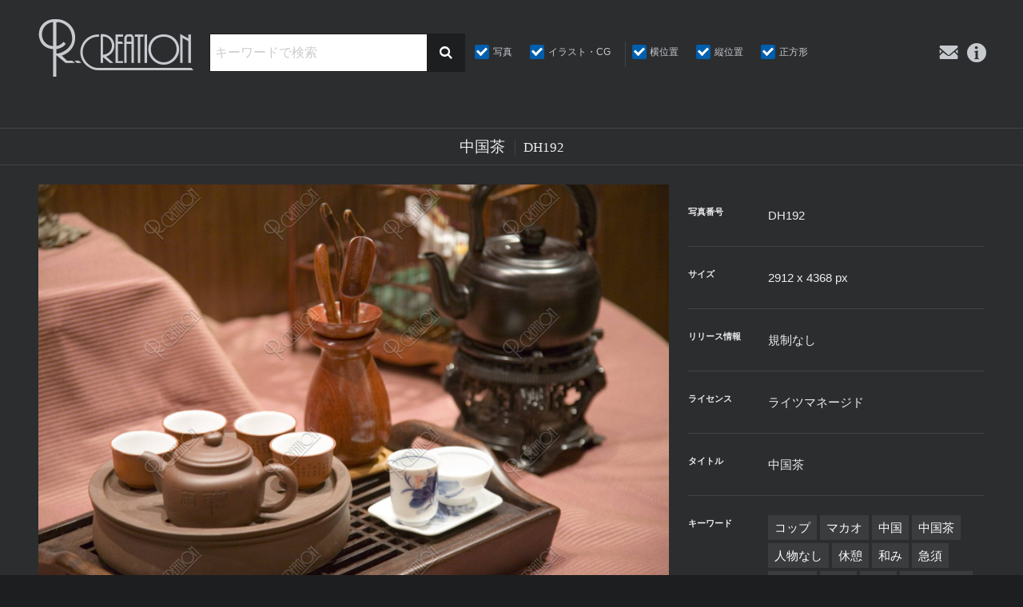

--- FILE ---
content_type: text/html; charset=UTF-8
request_url: https://rcreation.jp/stockphoto/dh192/
body_size: 12073
content:
<!DOCTYPE html>
<html lang="ja" siteid="736991437" data-langtype="multibyte" class="theme theme-r-creation lang-ja" ontouchstart="">
<head>
<meta charset="UTF-8" /><meta http-equiv="Content-type" content="text/html; charset=UTF-8" /><meta name="viewport" content="width=device-width, initial-scale=1.0, maximum-scale=1.0, viewport-fit=cover" /><meta name="format-detection" content="telephone=no" />
<title>中国茶 | 写真 | アールクリエーション</title>
<meta name='robots' content='max-image-preview:large' />
<meta name="keywords" content="写真,コップ,マカオ,中国,中国茶,人物なし,休憩,和み,急須,楽しみ" />
<meta property="og:title" content="中国茶" /><meta property="og:site_name" content="アールクリエーション" /><meta property="og:url" content="https://rcreation.jp/stockphoto/dh192/" /><meta property="og:type" content="article" /><meta property="og:locale" content="ja_JP" /><meta property="og:image" content="https://rcreation.jp/wdprs/wp-content/uploads/2018/04/rcreation-DH192.jpg" /><meta property="og:image:width" content="1800" /><meta property="og:image:height" content="1200" /><meta name="twitter:card" content="summary_large_image" /><meta name="twitter:image" content="https://rcreation.jp/wdprs/wp-content/uploads/2018/04/rcreation-DH192.jpg" />
<link rel='stylesheet' id='icons-css' href='https://rcreation.jp/wdprs/wp-content/plugins/setup/assets/icons/icons.css?ver=4.15' type='text/css' media='all' />
<link rel='stylesheet' id='fontello-css' href='https://rcreation.jp/wdprs/wp-content/themes/r-creation/font/fontello.css?ver=6.9' type='text/css' media='all' />
<link rel='stylesheet' id='setup-css' href='https://rcreation.jp/wdprs/wp-content/plugins/setup/assets/setup.css?ver=4.15' type='text/css' media='all' />
<link rel='stylesheet' id='setup-forms-css' href='https://rcreation.jp/wdprs/wp-content/plugins/setup/assets/setup.forms.css?ver=4.15' type='text/css' media='all' />
<link rel='stylesheet' id='stylesheet-css' href='https://rcreation.jp/wdprs/wp-content/themes/r-creation/style.css?ver=4.15' type='text/css' media='all' />
<script type="text/javascript" id="image-watermark-no-right-click-js-before">
/* <![CDATA[ */
var iwArgsNoRightClick = {"rightclick":"N","draganddrop":"N","devtools":"Y","enableToast":"Y","toastMessage":"This content is protected"};

//# sourceURL=image-watermark-no-right-click-js-before
/* ]]> */
</script>
<script type="text/javascript" src="https://rcreation.jp/wdprs/wp-content/plugins/image-watermark/js/no-right-click.js?ver=2.0.3" id="image-watermark-no-right-click-js"></script>
<script type="text/javascript" src="https://rcreation.jp/wdprs/wp-includes/js/jquery/jquery.min.js?ver=3.7.1" id="jquery-core-js"></script>
<script type="text/javascript" src="https://rcreation.jp/wdprs/wp-includes/js/jquery/jquery-migrate.min.js?ver=3.4.1" id="jquery-migrate-js"></script>
<script type="text/javascript" src="https://rcreation.jp/wdprs/wp-content/plugins/setup/assets/jquery.photoswipe.js?ver=6.9" id="lightbox-js"></script>
<script type="text/javascript" src="https://rcreation.jp/wdprs/wp-content/plugins/setup/assets/swiper.js?ver=6.9" id="swiper-js"></script>
<script type="text/javascript" src="https://rcreation.jp/wdprs/wp-content/plugins/setup/assets/setup.js?ver=4.15" id="setup-js"></script>
<script type="text/javascript" src="https://www.google.com/recaptcha/api.js?render=6Lf4-HkoAAAAAH1dXKpP8l38OpZ1S4t7U5GwBnEU&amp;ver=6.9" id="google-recaptcha-js"></script>

<!-- Site Kit によって追加された Google タグ（gtag.js）スニペット -->
<!-- Google アナリティクス スニペット (Site Kit が追加) -->
<script type="text/javascript" src="https://www.googletagmanager.com/gtag/js?id=GT-PLWZKWJ7" id="google_gtagjs-js" async></script>
<script type="text/javascript" id="google_gtagjs-js-after">
/* <![CDATA[ */
window.dataLayer = window.dataLayer || [];function gtag(){dataLayer.push(arguments);}
gtag("set","linker",{"domains":["rcreation.jp"]});
gtag("js", new Date());
gtag("set", "developer_id.dZTNiMT", true);
gtag("config", "GT-PLWZKWJ7");
 window._googlesitekit = window._googlesitekit || {}; window._googlesitekit.throttledEvents = []; window._googlesitekit.gtagEvent = (name, data) => { var key = JSON.stringify( { name, data } ); if ( !! window._googlesitekit.throttledEvents[ key ] ) { return; } window._googlesitekit.throttledEvents[ key ] = true; setTimeout( () => { delete window._googlesitekit.throttledEvents[ key ]; }, 5 ); gtag( "event", name, { ...data, event_source: "site-kit" } ); }; 
//# sourceURL=google_gtagjs-js-after
/* ]]> */
</script>
<script type="text/javascript" src="https://rcreation.jp/wdprs/wp-content/themes/r-creation/script.js?ver=4.15" id="script-js"></script>
<script type="text/javascript" src="https://www.googletagmanager.com/gtag/js?id=G-FL7CD95FT5&amp;ver=6.9" id="gtag-js"></script>
<script type="text/javascript" id="analytics-js-after">
/* <![CDATA[ */
const hashedEmail = document.cookie.match(/(?:^|;\s*)_user_em\s*=\s*([^;]+)/)?.pop() || ""; const userId = document.cookie.match(/(?:^|;\s*)_user_id\s*=\s*([^;]+)/)?.pop() || ""; window.dataLayer = window.dataLayer || []; function gtag(){ dataLayer.push(arguments); } gtag("js", new Date()); gtag( "config", "G-FL7CD95FT5", { "page_path" : "/stockphoto/dh192/", "cookie_domain" : "", "cookie_flags" : "SameSite=None;Secure", "user_id" : userId }); jQuery( function($) { $( "a[href^='tel:'], a[href^='mailto:']" ).on( "click", function() { let onclick_tracking = { event_name: $(this).attr("href").split(":")[0], params : {} }; if ( $(this).data("value") ){ onclick_tracking.params = { value: $(this).data("value"), currency: ( $(this).data("currency") ? $(this).data("currency") : "JPY" ) }; } setTimeout( function() { if (onclick_tracking) { gtag( "event", onclick_tracking.event_name, onclick_tracking.params ); onclick_tracking = undefined; } }, 5000 ); $( "body" ).one( "touchstart mousemove", function(){ onclick_tracking = undefined; }); }); $( "[data-itemlist]" ).each( function(){ let data_item_list = $(this).data("itemlist"); let view_item_list = data_item_list; let view_item_list_items = []; $(this).find("[data-item]").each( function(i){ view_item_list_items[i] = $(this).data("item"); $( this ).on( "click", function(e){ Object.assign( data_item_list, { "items" : $(this).data("item") } ); $.post("https://rcreation.jp/wdprs/wp-admin/admin-ajax.php", { action : "select_item_list_session", data_item_list }); gtag( "event", "select_item", data_item_list ); }); }); Object.assign( view_item_list, { "items" : view_item_list_items } ); gtag( "event", "view_item_list", view_item_list ); }); const trackingHandlers = { gtag: (item) => gtag("event", item.event, item.params), fbq: (item) => fbq("track", item.event, item.params, {eventID: item.event_id}), pintrk: (item) => pintrk("track", item.event, item.params), twq: (item) => twq("event", item.event, {...item.params, ...(hashedEmail && {email_address: hashedEmail})}), ytag: (item) => ytag({type: "yss_conversion", config: {yahoo_conversion_id: item.id, yahoo_conversion_label: item.label, yahoo_conversion_value: item.value}}), yjad: (item) => ytag({type: "yjad_conversion", config: {yahoo_ydn_conv_io: item.id, yahoo_ydn_conv_label: item.label, yahoo_ydn_conv_transaction_id: item.transaction_id, yahoo_ydn_conv_value: item.value}}), line: (item) => _lt("send", "cv", {type: item.event}, [item.id]) }; $("body").on("wpcf7mailsent mailsent added_to_cart removed_from_cart updated_cart_totals wc_cart_emptied updated_checkout updated_shipping_method", function(event){ $.ajax({ type: "POST", url: "https://rcreation.jp/wdprs/wp-admin/admin-ajax.php", data: {action: "analytics_events"} }).then(obj => { obj.forEach(item => trackingHandlers[item.key]?.(item)); }); }); }); jQuery( function($) { $.ajax({ type: "POST", url: "https://rcreation.jp/wdprs/wp-admin/admin-ajax.php", data: { action : "post_views_count", id : "272893", type : "post" } }).done(function( obj, status ) { if ( obj.length == 4 ){ gtag( "event", "explore" ); } }); });
//# sourceURL=analytics-js-after
/* ]]> */
</script>
<link rel="canonical" href="https://rcreation.jp/stockphoto/dh192/" />
<meta name="generator" content="Site Kit by Google 1.167.0" /><link rel="icon" href="https://rcreation.jp/wdprs/wp-content/themes/r-creation/images/favicon.ico" sizes="32x32" />
<link rel="icon" href="https://rcreation.jp/wdprs/wp-content/themes/r-creation/images/favicon.png" sizes="192x192" />
<link rel="apple-touch-icon" href="https://rcreation.jp/wdprs/wp-content/themes/r-creation/images/favicon.png" />
<meta name="msapplication-TileImage" content="https://rcreation.jp/wdprs/wp-content/themes/r-creation/images/favicon.png" />
<style id='global-styles-inline-css' type='text/css'>
:root{--wp--preset--aspect-ratio--square: 1;--wp--preset--aspect-ratio--4-3: 4/3;--wp--preset--aspect-ratio--3-4: 3/4;--wp--preset--aspect-ratio--3-2: 3/2;--wp--preset--aspect-ratio--2-3: 2/3;--wp--preset--aspect-ratio--16-9: 16/9;--wp--preset--aspect-ratio--9-16: 9/16;--wp--preset--color--black: #000000;--wp--preset--color--cyan-bluish-gray: #abb8c3;--wp--preset--color--white: #ffffff;--wp--preset--color--pale-pink: #f78da7;--wp--preset--color--vivid-red: #cf2e2e;--wp--preset--color--luminous-vivid-orange: #ff6900;--wp--preset--color--luminous-vivid-amber: #fcb900;--wp--preset--color--light-green-cyan: #7bdcb5;--wp--preset--color--vivid-green-cyan: #00d084;--wp--preset--color--pale-cyan-blue: #8ed1fc;--wp--preset--color--vivid-cyan-blue: #0693e3;--wp--preset--color--vivid-purple: #9b51e0;--wp--preset--gradient--vivid-cyan-blue-to-vivid-purple: linear-gradient(135deg,rgb(6,147,227) 0%,rgb(155,81,224) 100%);--wp--preset--gradient--light-green-cyan-to-vivid-green-cyan: linear-gradient(135deg,rgb(122,220,180) 0%,rgb(0,208,130) 100%);--wp--preset--gradient--luminous-vivid-amber-to-luminous-vivid-orange: linear-gradient(135deg,rgb(252,185,0) 0%,rgb(255,105,0) 100%);--wp--preset--gradient--luminous-vivid-orange-to-vivid-red: linear-gradient(135deg,rgb(255,105,0) 0%,rgb(207,46,46) 100%);--wp--preset--gradient--very-light-gray-to-cyan-bluish-gray: linear-gradient(135deg,rgb(238,238,238) 0%,rgb(169,184,195) 100%);--wp--preset--gradient--cool-to-warm-spectrum: linear-gradient(135deg,rgb(74,234,220) 0%,rgb(151,120,209) 20%,rgb(207,42,186) 40%,rgb(238,44,130) 60%,rgb(251,105,98) 80%,rgb(254,248,76) 100%);--wp--preset--gradient--blush-light-purple: linear-gradient(135deg,rgb(255,206,236) 0%,rgb(152,150,240) 100%);--wp--preset--gradient--blush-bordeaux: linear-gradient(135deg,rgb(254,205,165) 0%,rgb(254,45,45) 50%,rgb(107,0,62) 100%);--wp--preset--gradient--luminous-dusk: linear-gradient(135deg,rgb(255,203,112) 0%,rgb(199,81,192) 50%,rgb(65,88,208) 100%);--wp--preset--gradient--pale-ocean: linear-gradient(135deg,rgb(255,245,203) 0%,rgb(182,227,212) 50%,rgb(51,167,181) 100%);--wp--preset--gradient--electric-grass: linear-gradient(135deg,rgb(202,248,128) 0%,rgb(113,206,126) 100%);--wp--preset--gradient--midnight: linear-gradient(135deg,rgb(2,3,129) 0%,rgb(40,116,252) 100%);--wp--preset--font-size--small: .75em;--wp--preset--font-size--medium: inherit;--wp--preset--font-size--large: 1.25em;--wp--preset--font-size--x-large: 1.5em;--wp--preset--spacing--20: 0.44rem;--wp--preset--spacing--30: 0.67rem;--wp--preset--spacing--40: 1rem;--wp--preset--spacing--50: 1.5rem;--wp--preset--spacing--60: 2.25rem;--wp--preset--spacing--70: 3.38rem;--wp--preset--spacing--80: 5.06rem;--wp--preset--shadow--natural: 6px 6px 9px rgba(0, 0, 0, 0.2);--wp--preset--shadow--deep: 12px 12px 50px rgba(0, 0, 0, 0.4);--wp--preset--shadow--sharp: 6px 6px 0px rgba(0, 0, 0, 0.2);--wp--preset--shadow--outlined: 6px 6px 0px -3px rgb(255, 255, 255), 6px 6px rgb(0, 0, 0);--wp--preset--shadow--crisp: 6px 6px 0px rgb(0, 0, 0);}:where(.is-layout-flex){gap: 0.5em;}:where(.is-layout-grid){gap: 0.5em;}body .is-layout-flex{display: flex;}.is-layout-flex{flex-wrap: wrap;align-items: center;}.is-layout-flex > :is(*, div){margin: 0;}body .is-layout-grid{display: grid;}.is-layout-grid > :is(*, div){margin: 0;}:where(.wp-block-columns.is-layout-flex){gap: 2em;}:where(.wp-block-columns.is-layout-grid){gap: 2em;}:where(.wp-block-post-template.is-layout-flex){gap: 1.25em;}:where(.wp-block-post-template.is-layout-grid){gap: 1.25em;}.has-black-color{color: var(--wp--preset--color--black) !important;}.has-cyan-bluish-gray-color{color: var(--wp--preset--color--cyan-bluish-gray) !important;}.has-white-color{color: var(--wp--preset--color--white) !important;}.has-pale-pink-color{color: var(--wp--preset--color--pale-pink) !important;}.has-vivid-red-color{color: var(--wp--preset--color--vivid-red) !important;}.has-luminous-vivid-orange-color{color: var(--wp--preset--color--luminous-vivid-orange) !important;}.has-luminous-vivid-amber-color{color: var(--wp--preset--color--luminous-vivid-amber) !important;}.has-light-green-cyan-color{color: var(--wp--preset--color--light-green-cyan) !important;}.has-vivid-green-cyan-color{color: var(--wp--preset--color--vivid-green-cyan) !important;}.has-pale-cyan-blue-color{color: var(--wp--preset--color--pale-cyan-blue) !important;}.has-vivid-cyan-blue-color{color: var(--wp--preset--color--vivid-cyan-blue) !important;}.has-vivid-purple-color{color: var(--wp--preset--color--vivid-purple) !important;}.has-black-background-color{background-color: var(--wp--preset--color--black) !important;}.has-cyan-bluish-gray-background-color{background-color: var(--wp--preset--color--cyan-bluish-gray) !important;}.has-white-background-color{background-color: var(--wp--preset--color--white) !important;}.has-pale-pink-background-color{background-color: var(--wp--preset--color--pale-pink) !important;}.has-vivid-red-background-color{background-color: var(--wp--preset--color--vivid-red) !important;}.has-luminous-vivid-orange-background-color{background-color: var(--wp--preset--color--luminous-vivid-orange) !important;}.has-luminous-vivid-amber-background-color{background-color: var(--wp--preset--color--luminous-vivid-amber) !important;}.has-light-green-cyan-background-color{background-color: var(--wp--preset--color--light-green-cyan) !important;}.has-vivid-green-cyan-background-color{background-color: var(--wp--preset--color--vivid-green-cyan) !important;}.has-pale-cyan-blue-background-color{background-color: var(--wp--preset--color--pale-cyan-blue) !important;}.has-vivid-cyan-blue-background-color{background-color: var(--wp--preset--color--vivid-cyan-blue) !important;}.has-vivid-purple-background-color{background-color: var(--wp--preset--color--vivid-purple) !important;}.has-black-border-color{border-color: var(--wp--preset--color--black) !important;}.has-cyan-bluish-gray-border-color{border-color: var(--wp--preset--color--cyan-bluish-gray) !important;}.has-white-border-color{border-color: var(--wp--preset--color--white) !important;}.has-pale-pink-border-color{border-color: var(--wp--preset--color--pale-pink) !important;}.has-vivid-red-border-color{border-color: var(--wp--preset--color--vivid-red) !important;}.has-luminous-vivid-orange-border-color{border-color: var(--wp--preset--color--luminous-vivid-orange) !important;}.has-luminous-vivid-amber-border-color{border-color: var(--wp--preset--color--luminous-vivid-amber) !important;}.has-light-green-cyan-border-color{border-color: var(--wp--preset--color--light-green-cyan) !important;}.has-vivid-green-cyan-border-color{border-color: var(--wp--preset--color--vivid-green-cyan) !important;}.has-pale-cyan-blue-border-color{border-color: var(--wp--preset--color--pale-cyan-blue) !important;}.has-vivid-cyan-blue-border-color{border-color: var(--wp--preset--color--vivid-cyan-blue) !important;}.has-vivid-purple-border-color{border-color: var(--wp--preset--color--vivid-purple) !important;}.has-vivid-cyan-blue-to-vivid-purple-gradient-background{background: var(--wp--preset--gradient--vivid-cyan-blue-to-vivid-purple) !important;}.has-light-green-cyan-to-vivid-green-cyan-gradient-background{background: var(--wp--preset--gradient--light-green-cyan-to-vivid-green-cyan) !important;}.has-luminous-vivid-amber-to-luminous-vivid-orange-gradient-background{background: var(--wp--preset--gradient--luminous-vivid-amber-to-luminous-vivid-orange) !important;}.has-luminous-vivid-orange-to-vivid-red-gradient-background{background: var(--wp--preset--gradient--luminous-vivid-orange-to-vivid-red) !important;}.has-very-light-gray-to-cyan-bluish-gray-gradient-background{background: var(--wp--preset--gradient--very-light-gray-to-cyan-bluish-gray) !important;}.has-cool-to-warm-spectrum-gradient-background{background: var(--wp--preset--gradient--cool-to-warm-spectrum) !important;}.has-blush-light-purple-gradient-background{background: var(--wp--preset--gradient--blush-light-purple) !important;}.has-blush-bordeaux-gradient-background{background: var(--wp--preset--gradient--blush-bordeaux) !important;}.has-luminous-dusk-gradient-background{background: var(--wp--preset--gradient--luminous-dusk) !important;}.has-pale-ocean-gradient-background{background: var(--wp--preset--gradient--pale-ocean) !important;}.has-electric-grass-gradient-background{background: var(--wp--preset--gradient--electric-grass) !important;}.has-midnight-gradient-background{background: var(--wp--preset--gradient--midnight) !important;}.has-small-font-size{font-size: var(--wp--preset--font-size--small) !important;}.has-medium-font-size{font-size: var(--wp--preset--font-size--medium) !important;}.has-large-font-size{font-size: var(--wp--preset--font-size--large) !important;}.has-x-large-font-size{font-size: var(--wp--preset--font-size--x-large) !important;}
/*# sourceURL=global-styles-inline-css */
</style>
</head>
<body class="wp-singular post-template-default single single-post single-format-standard wp-theme-r-creation">
<div id="wrapper">
<header id="site-header">

	<div id="header-logo" class="logo"><a href="https://rcreation.jp" title="アールクリエーション"><i class="icon-logo"></i></a></div>
	<nav id="header-box">
	<div class="container">
		<div id="header-box-logo" class="logo"><a href="https://rcreation.jp" title="アールクリエーション"><i class="icon-logo"></i></a></div>
		<div id="sub-navi">
			<a class="contact-link" href="https://rcreation.jp/contact/"><i class="icon-contact"></i><span>お問い合わせ</span></a>
			<a class="info-link" href="https://rcreation.jp/information/"><i class="icon-info"></i><span>インフォメーション</span></a>
		</div>
		<div id="header-search">
			<form method="get" action="https://rcreation.jp/stockphoto">
			<div class="search-box">
					<input id="tag-search" class="search-key" type="text" name="tag" placeholder="キーワードで検索" value=""/>
					<button type="submit"><i class="icon-search"></i></button>
			</div>
			<div class="tax-lists">
			<div class="tax-list" id="tax-category-list">
				<h3>カテゴリー</h3>
				<ul class="tax-ul">
					<li>
					<input type="checkbox" value="photo" name="category[0]" id="cb-photo" checked="checked"/><label for="cb-photo" class="name">写真</label></li>
					<li>
					<input type="checkbox" value="illust" name="category[1]" id="cb-illust" checked="checked"/><label for="cb-illust" class="name">イラスト・CG</label></li>
		</ul>
			</div>
			<div class="tax-list" id="tax-aspect-list">
				<h3>画像比</h3>
				<ul class="tax-ul">
					<li>
					<input type="checkbox" value="lateral" name="aspect[0]" id="cb-lateral" checked="checked"/><label for="cb-lateral" class="name">横位置</label></li>
					<li>
					<input type="checkbox" value="vertical" name="aspect[1]" id="cb-vertical" checked="checked"/><label for="cb-vertical" class="name">縦位置</label></li>
					<li>
					<input type="checkbox" value="square" name="aspect[2]" id="cb-square" checked="checked"/><label for="cb-square" class="name">正方形</label></li>
		</ul>
			</div>
			</div>
			</form>
		</div>
	</div>
	</nav>
	<a id="toggle-menu" class="fixed-icon-menu" href="#"><span class="bar-1"></span><span class="bar-2"></span><span class="bar-3"></span></a>
</header>
<main id="main" role="main">

<article id="single-wrapper" class="article article-post">
	<header class="header-title">
		<div class="container">
			<h1><span class="name">中国茶</span><span class="en">DH192</span></h1>
		</div>
	</header>
<div class="container">
		<div class="single-image"><img width="1800" height="1200" src="https://rcreation.jp/wdprs/wp-content/uploads/2018/04/rcreation-DH192.jpg" class="attachment-full size-full attachment-horizontal image-jpg size-large" alt="中国茶" decoding="async" fetchpriority="high" ratio="horizontal" srcset="https://rcreation.jp/wdprs/wp-content/uploads/2018/04/rcreation-DH192.jpg 1800w, https://rcreation.jp/wdprs/wp-content/uploads/2018/04/rcreation-DH192-480x320.jpg 480w, https://rcreation.jp/wdprs/wp-content/uploads/2018/04/rcreation-DH192-768x512.jpg 768w" sizes="(max-width: 1800px) 100vw, 1800px" /></div>
 
	<div class="single-data">
		<div class="item-data">
<dl class="field">
<dt class="photo-number">写真番号</dt><dd>DH192</dd>
<dt class="size">サイズ</dt><dd>2912 x 4368 px</dd>
<dt class="release">リリース情報</dt><dd>規制なし</dd>
<dt class="license">ライセンス</dt><dd>ライツマネージド</dd>
<dt class="keywords">タイトル</dt><dd>中国茶</dd>
<dt class="keywords">キーワード</dt><dd>	<ul class="post_tags">
		<li><a href="https://rcreation.jp/stockphoto/tag/%e3%82%b3%e3%83%83%e3%83%97/">コップ</a></li>
		<li><a href="https://rcreation.jp/stockphoto/tag/%e3%83%9e%e3%82%ab%e3%82%aa/">マカオ</a></li>
		<li><a href="https://rcreation.jp/stockphoto/tag/%e4%b8%ad%e5%9b%bd/">中国</a></li>
		<li><a href="https://rcreation.jp/stockphoto/tag/%e4%b8%ad%e5%9b%bd%e8%8c%b6/">中国茶</a></li>
		<li><a href="https://rcreation.jp/stockphoto/tag/%e4%ba%ba%e7%89%a9%e3%81%aa%e3%81%97/">人物なし</a></li>
		<li><a href="https://rcreation.jp/stockphoto/tag/%e4%bc%91%e6%86%a9/">休憩</a></li>
		<li><a href="https://rcreation.jp/stockphoto/tag/%e5%92%8c%e3%81%bf/">和み</a></li>
		<li><a href="https://rcreation.jp/stockphoto/tag/%e6%80%a5%e9%a0%88/">急須</a></li>
		<li><a href="https://rcreation.jp/stockphoto/tag/%e6%a5%bd%e3%81%97%e3%81%bf/">楽しみ</a></li>
		<li><a href="https://rcreation.jp/stockphoto/tag/%e6%b5%b7%e5%a4%96/">海外</a></li>
		<li><a href="https://rcreation.jp/stockphoto/tag/%e6%b9%af%e5%91%91/">湯呑</a></li>
		<li><a href="https://rcreation.jp/stockphoto/tag/%e8%8c%b6%e5%99%a8%e3%82%bb%e3%83%83%e3%83%88/">茶器セット</a></li>
	</ul>
</dd>
</dl>
		</div>
		<div class="entry">
		<a class="open-modal button item-form-button" data-modal="item-form" href="#">この作品について問い合わせる</a>
		<div id="item-form" class="modal-form modal-box">
<div class="wpcf7 no-js" id="wpcf7-f19026-p272893-o1" lang="ja" dir="ltr" data-wpcf7-id="19026">
<div class="screen-reader-response"><p role="status" aria-live="polite" aria-atomic="true"></p> <ul></ul></div>
<form action="/stockphoto/dh192/#wpcf7-f19026-p272893-o1" method="post" class="wpcf7-form init" aria-label="コンタクトフォーム" novalidate="novalidate" data-status="init">
<fieldset class="hidden-fields-container"><input type="hidden" name="_wpcf7" value="19026" /><input type="hidden" name="_wpcf7_version" value="6.1.4" /><input type="hidden" name="_wpcf7_locale" value="ja" /><input type="hidden" name="_wpcf7_unit_tag" value="wpcf7-f19026-p272893-o1" /><input type="hidden" name="_wpcf7_container_post" value="272893" /><input type="hidden" name="_wpcf7_posted_data_hash" value="" /><input type="hidden" name="_wpcf7_recaptcha_response" value="" />
</fieldset>
<div class="form-box div2-form-box">
<span class="headword">お名前<em>必須 Required</em></span><span class="wpcf7-form-control-wrap" data-name="customerName"><input size="40" maxlength="400" class="wpcf7-form-control wpcf7-text wpcf7-validates-as-required" aria-required="true" aria-invalid="false" value="" type="text" name="customerName" /></span>
<span class="headword">郵便番号</span><span class="wpcf7-form-control-wrap" data-name="customerPostcode"><input size="40" maxlength="400" class="wpcf7-form-control wpcf7-text" id="postcode" aria-invalid="false" value="" type="text" name="customerPostcode" /></span>
<span class="headword">ご住所</span><span class="wpcf7-form-control-wrap" data-name="customerAddress"><input size="40" maxlength="400" class="wpcf7-form-control wpcf7-text" aria-invalid="false" value="" type="text" name="customerAddress" /></span>
<span class="headword">電話番号</span><span class="wpcf7-form-control-wrap" data-name="customerPhone"><input size="40" maxlength="400" class="wpcf7-form-control wpcf7-text" aria-invalid="false" value="" type="text" name="customerPhone" /></span>
<span class="headword">メールアドレス<em>必須 Required</em></span><span class="wpcf7-form-control-wrap" data-name="customerMail"><input size="40" maxlength="400" class="wpcf7-form-control wpcf7-email wpcf7-validates-as-required wpcf7-text wpcf7-validates-as-email" aria-required="true" aria-invalid="false" value="" type="email" name="customerMail" /></span>
<span class="headword">メールアドレス（確認）<em>必須 Required</em></span><span class="wpcf7-form-control-wrap" data-name="customerMail_confirm"><input size="40" maxlength="400" class="wpcf7-form-control wpcf7-email wpcf7-validates-as-required wpcf7-text wpcf7-validates-as-email" aria-required="true" aria-invalid="false" value="" type="email" name="customerMail_confirm" /></span>
</div>
<div class="form-box div2-form-box">
<span class="headword">メッセージ</span><span class="wpcf7-form-control-wrap" data-name="customerMessage"><textarea cols="40" rows="10" maxlength="2000" class="wpcf7-form-control wpcf7-textarea wpcf7-validates-as-required" aria-required="true" aria-invalid="false" placeholder="ご自由にメッセージをお書きください" name="customerMessage"></textarea></span> 
</div>

<div class="form-send"><div class="form-response"><span style="opacity:0">送信前に記入漏れがないかご確認ください。</span><div class="wpcf7-response-output" aria-hidden="true"></div></div><p><button type="submit" class="wpcf7-form-control wpcf7-submit">送信する</button></p></div>

<div class="thankyou_message"><div>
<strong>お問合せありがとうございます。</strong><br/>
営業時間外のお問い合わせには返答までお時間を頂く場合があります。<br/>
予めご了承ください。<br/>
</div></div><script src="https://ajaxzip3.github.io/ajaxzip3.js" charset="UTF-8"></script><script type="text/javascript"> jQuery( "#postcode" ).attr("onKeyUp", "AjaxZip3.zip2addr( this, '', 'customerAddress', 'customerAddress' );" );</script><p style="display: none !important;" class="akismet-fields-container" data-prefix="_wpcf7_ak_"><label>&#916;<textarea name="_wpcf7_ak_hp_textarea" cols="45" rows="8" maxlength="100"></textarea></label><input type="hidden" id="ak_js_1" name="_wpcf7_ak_js" value="250"/><script>document.getElementById( "ak_js_1" ).setAttribute( "value", ( new Date() ).getTime() );</script></p><span style="position:absolute; overflow:hidden; display:inline; height:1px; width:1px; z-index:-1000;"><label>ユーザー名を入力してください。<input type="text" name="wpcf7-extra__name-field" value="" tabindex="-1" autocomplete="off"></label></span><input type="hidden" name="utm_source" value="" /><input type="hidden" name="utm_medium" value="" /><input type="hidden" name="utm_campaign" value="" /><p class="recaptcha_policy">このサイトは Google 社の<a href="https://policies.google.com/privacy" target="_blank" rel="nofollow noopener">プライバシーポリシー</a> と <a href="https://policies.google.com/terms" target="_blank" rel="nofollow noopener">利用規約</a> に基づき reCAPTCHA 技術によって保護されています。</p>

</form>
</div>
</div>
		<a class="button comp-dl-button" href="https://rcreation.jp/wdprs/wp-content/uploads/2018/04/rcreation-DH192.jpg" download>カンプデータ・ダウンロード<small>ウォーターマーク入り 1200×1800px</small></a>
		<div class="item-data-note">※キャプションやキーワードの正確性には最大限の注意を払っておりますが、ご使用の際にはお客様の責任において確認をお願いいたしております。
<br>※サイトに掲載されている全てのストックフォトは法律により保護されています。ご使用にあたっては料金が発生します。詳しくは、利用規約ならびにプライスリストをご確認ください。</div><div class="copyright">&copy; R-creation</div>
		</div>
	</div><!-- /.single-data -->
</div><!-- /.container --> 
</article>
<section id="related-items" class="archive">
	<header class="header-title">
		<div class="container">
			<h1><span class="name">類似した作品</span><span class="en">Simular Posts</span></h1>
		</div>
	</header>
	<div class="container">
		<ul class="item-list items-10">
	<li class="item fadein" id="item-272857">
		<a href="https://rcreation.jp/stockphoto/dh122/" title="DH122:グランドリスボアとホテルリスボアの夜景" class="wrap">
			<div class="image"><img width="480" height="320" src="https://rcreation.jp/wdprs/wp-content/uploads/2018/04/rcreation-DH122-480x320.jpg" class="attachment-medium size-medium attachment-horizontal image-jpg wp-post-image" alt="グランドリスボアとホテルリスボアの夜景" decoding="async" ratio="horizontal" srcset="" /></div>
			<div class="title-box">				<div class="number">DH122</div>
				<h3>グランドリスボアとホテルリスボアの夜景</h3>
			</div>		</a>
	</li>
	<li class="item fadein" id="item-272858">
		<a href="https://rcreation.jp/stockphoto/dh124/" title="DH124:民政総署 世界遺産" class="wrap">
			<div class="image"><img width="480" height="320" src="https://rcreation.jp/wdprs/wp-content/uploads/2018/04/rcreation-DH124-480x320.jpg" class="attachment-medium size-medium attachment-horizontal image-jpg wp-post-image" alt="民政総署 世界遺産" decoding="async" ratio="horizontal" srcset="" /></div>
			<div class="title-box">				<div class="number">DH124</div>
				<h3>民政総署 世界遺産</h3>
			</div>		</a>
	</li>
	<li class="item fadein" id="item-272859">
		<a href="https://rcreation.jp/stockphoto/dh125/" title="DH125:仁慈堂 世界遺産" class="wrap">
			<div class="image"><img width="480" height="320" src="https://rcreation.jp/wdprs/wp-content/uploads/2018/04/rcreation-DH125-480x320.jpg" class="attachment-medium size-medium attachment-horizontal image-jpg wp-post-image" alt="仁慈堂 世界遺産" decoding="async" loading="lazy" ratio="horizontal" srcset="" /></div>
			<div class="title-box">				<div class="number">DH125</div>
				<h3>仁慈堂 世界遺産</h3>
			</div>		</a>
	</li>
	<li class="item fadein" id="item-272860">
		<a href="https://rcreation.jp/stockphoto/dh128/" title="DH128:聖ドミニコ教会 内部 世界遺産" class="wrap">
			<div class="image"><img width="480" height="320" src="https://rcreation.jp/wdprs/wp-content/uploads/2018/04/rcreation-DH128-480x320.jpg" class="attachment-medium size-medium attachment-horizontal image-jpg wp-post-image" alt="聖ドミニコ教会内部 世界遺産" decoding="async" loading="lazy" ratio="horizontal" srcset="" /></div>
			<div class="title-box">				<div class="number">DH128</div>
				<h3>聖ドミニコ教会 内部 世界遺産</h3>
			</div>		</a>
	</li>
	<li class="item fadein" id="item-272861">
		<a href="https://rcreation.jp/stockphoto/dh129/" title="DH129:聖ポール天主堂跡 世界遺産" class="wrap">
			<div class="image"><img width="480" height="320" src="https://rcreation.jp/wdprs/wp-content/uploads/2018/04/rcreation-DH129-480x320.jpg" class="attachment-medium size-medium attachment-horizontal image-jpg wp-post-image" alt="聖ポール天主堂跡 世界遺産" decoding="async" loading="lazy" ratio="horizontal" srcset="" /></div>
			<div class="title-box">				<div class="number">DH129</div>
				<h3>聖ポール天主堂跡 世界遺産</h3>
			</div>		</a>
	</li>
	<li class="item fadein" id="item-272862">
		<a href="https://rcreation.jp/stockphoto/dh131/" title="DH131:聖ポール天主堂跡 世界遺産" class="wrap">
			<div class="image"><img width="480" height="320" src="https://rcreation.jp/wdprs/wp-content/uploads/2018/04/rcreation-DH131-480x320.jpg" class="attachment-medium size-medium attachment-horizontal image-jpg wp-post-image" alt="聖ポール天主堂跡 世界遺産" decoding="async" loading="lazy" ratio="horizontal" srcset="" /></div>
			<div class="title-box">				<div class="number">DH131</div>
				<h3>聖ポール天主堂跡 世界遺産</h3>
			</div>		</a>
	</li>
	<li class="item fadein" id="item-272863">
		<a href="https://rcreation.jp/stockphoto/dh134/" title="DH134:澳門博物館内部" class="wrap">
			<div class="image"><img width="480" height="320" src="https://rcreation.jp/wdprs/wp-content/uploads/2018/04/rcreation-DH134-480x320.jpg" class="attachment-medium size-medium attachment-horizontal image-jpg wp-post-image" alt="澳門博物館内部" decoding="async" loading="lazy" ratio="horizontal" srcset="" /></div>
			<div class="title-box">				<div class="number">DH134</div>
				<h3>澳門博物館内部</h3>
			</div>		</a>
	</li>
	<li class="item fadein" id="item-272864">
		<a href="https://rcreation.jp/stockphoto/dh136/" title="DH136:モンテの砦 大砲台 世界遺産" class="wrap">
			<div class="image"><img width="480" height="320" src="https://rcreation.jp/wdprs/wp-content/uploads/2018/04/rcreation-DH136-480x320.jpg" class="attachment-medium size-medium attachment-horizontal image-jpg wp-post-image" alt="モンテの砦 大砲台 世界遺産" decoding="async" loading="lazy" ratio="horizontal" srcset="" /></div>
			<div class="title-box">				<div class="number">DH136</div>
				<h3>モンテの砦 大砲台 世界遺産</h3>
			</div>		</a>
	</li>
	<li class="item fadein" id="item-272867">
		<a href="https://rcreation.jp/stockphoto/dh139/" title="DH139:聖オーガスティン教会内部 世界遺産" class="wrap">
			<div class="image"><img width="480" height="320" src="https://rcreation.jp/wdprs/wp-content/uploads/2018/04/rcreation-DH139-480x320.jpg" class="attachment-medium size-medium attachment-horizontal image-jpg wp-post-image" alt="聖オーガスティン教会内部 世界遺産" decoding="async" loading="lazy" ratio="horizontal" srcset="" /></div>
			<div class="title-box">				<div class="number">DH139</div>
				<h3>聖オーガスティン教会内部 世界遺産</h3>
			</div>		</a>
	</li>
	<li class="item fadein" id="item-272868">
		<a href="https://rcreation.jp/stockphoto/dh141/" title="DH141:聖オーガスティン教会 世界遺産" class="wrap">
			<div class="image"><img width="480" height="320" src="https://rcreation.jp/wdprs/wp-content/uploads/2018/04/rcreation-DH141-480x320.jpg" class="attachment-medium size-medium attachment-horizontal image-jpg wp-post-image" alt="聖オーガスティン教会 世界遺産" decoding="async" loading="lazy" ratio="horizontal" srcset="" /></div>
			<div class="title-box">				<div class="number">DH141</div>
				<h3>聖オーガスティン教会 世界遺産</h3>
			</div>		</a>
	</li>
		</ul>
		<a class="button" href="https://rcreation.jp/stockphoto/?rel=272868">関連作品をもっと見る</a>
	</div><!-- /.container -->
</section>
</main>
<footer id="site-footer">
<div id="footer-content" class="container">
<ul class="breadcrumb" itemscope itemtype="https://schema.org/BreadcrumbList"><li class="bc-item bc-home" itemscope itemtype="https://schema.org/ListItem" itemprop="itemListElement"><a href="https://rcreation.jp" itemprop="item"><span itemprop="name">ホーム</span></a><meta itemprop="position" content="1"></li><li class="bc-separator"><span>&gt;</span></li><li class="bc-item bc-post_type_archive" itemscope itemtype="https://schema.org/ListItem" itemprop="itemListElement"><a href="https://rcreation.jp/stockphoto/" itemprop="item"><span itemprop="name">ストックフォト一覧</span></a><meta itemprop="position" content="2"></li><li class="bc-separator"><span>&gt;</span></li><li class="bc-item bc-singular" itemscope itemtype="https://schema.org/ListItem" itemprop="itemListElement"><a href="https://rcreation.jp/stockphoto/dh192/" itemprop="item"><span itemprop="name">中国茶</span></a><meta itemprop="position" content="3"></li></ul>
		<ul id="footer-navi">
	<li class="navi navi-home"><a href="https://rcreation.jp/" title="トップページ">トップページ</a></li>
	<li class="navi navi-about"><a href="https://rcreation.jp/about/" title="ストックフォトについて">ストックフォトについて</a></li>
	<li class="navi navi-stockphoto"><a href="https://rcreation.jp/stockphoto/" title="ストックフォト一覧">ストックフォト一覧</a></li>
	<li class="navi navi-tag"><a href="https://rcreation.jp/stockphoto/tag/" title="カテゴリ一覧">カテゴリ一覧</a></li>
	<li class="navi navi-information"><a href="https://rcreation.jp/information/" title="会社概要">会社概要</a></li>
	<li class="navi navi-rights-regulations"><a href="https://rcreation.jp/information/rights-regulations/" title="ストックフォト利用規約">ストックフォト利用規約</a></li>
	<li class="navi navi-privacy-policy sub-navi"><a href="https://rcreation.jp/information/privacy-policy/" title="個人情報の取扱いについて">個人情報の取扱いについて</a></li>
	<li class="navi navi-price-list sub-navi"><a href="https://rcreation.jp/information/price-list/" title="プライスリスト">プライスリスト</a></li>
	<li class="navi navi-contact sub-navi"><a href="https://rcreation.jp/contact/" title="お問い合わせ">お問い合わせ</a></li>

</ul>
<div id="footer-logo"><a class="logo" href="https://rcreation.jp" title="アールクリエーション"><i class="icon-logo"></i></a><a  style="padding:.6em; border-width:1px; max-width:320px; margin:16px auto; display:block; " href="https://rcreation.jp/contact/">お問い合わせはこちら</a></div>
</div>
<div id="copyright">
	<span><a href="https://rcreation.jp/" title="アールクリエーション">2026 &copy; https://rcreation.jp.</a> All Rights Reserved. </span>
</div>
</footer>
</div><!-- /#wrapper -->

<script type="speculationrules">
{"prefetch":[{"source":"document","where":{"and":[{"href_matches":"/*"},{"not":{"href_matches":["/wdprs/wp-*.php","/wdprs/wp-admin/*","/wdprs/wp-content/uploads/*","/wdprs/wp-content/*","/wdprs/wp-content/plugins/*","/wdprs/wp-content/themes/r-creation/*","/*\\?(.+)"]}},{"not":{"selector_matches":"a[rel~=\"nofollow\"]"}},{"not":{"selector_matches":".no-prefetch, .no-prefetch a"}}]},"eagerness":"conservative"}]}
</script>
<script type="text/javascript" src="https://rcreation.jp/wdprs/wp-content/plugins/setup/assets/jquery.collagePlus.js?ver=6.9" id="collagePlus-js"></script>
<script type="text/javascript" src="https://rcreation.jp/wdprs/wp-content/plugins/google-site-kit/dist/assets/js/googlesitekit-events-provider-contact-form-7-40476021fb6e59177033.js" id="googlesitekit-events-provider-contact-form-7-js" defer></script>
<script type="text/javascript" src="https://rcreation.jp/wdprs/wp-content/plugins/setup/assets/sourcebuster.js" id="sourcebuster-js-js"></script>
<script type="text/javascript" id="sourcebuster-js-js-after">
/* <![CDATA[ */
sbjs.init({ timezone_offset: "0", callback: fill_sbjs_fields }); function fill_sbjs_fields(sbData) {
		document.querySelector("input[name=utm_source]").value = sbData.current.src;
		document.querySelector("input[name=utm_medium]").value = sbData.current.mdm;
		document.querySelector("input[name=utm_campaign]").value = sbData.current.cmp;
	} 
//# sourceURL=sourcebuster-js-js-after
/* ]]> */
</script>
<script type="text/javascript" src="https://rcreation.jp/wdprs/wp-includes/js/dist/vendor/wp-polyfill.min.js?ver=3.15.0" id="wp-polyfill-js"></script>
<script type="text/javascript" id="wpcf7-recaptcha-js-before">
/* <![CDATA[ */
var wpcf7_recaptcha = {
    "sitekey": "6Lf4-HkoAAAAAH1dXKpP8l38OpZ1S4t7U5GwBnEU",
    "actions": {
        "homepage": "homepage",
        "contactform": "contactform"
    }
};
//# sourceURL=wpcf7-recaptcha-js-before
/* ]]> */
</script>
<script type="text/javascript" src="https://rcreation.jp/wdprs/wp-content/plugins/contact-form-7/modules/recaptcha/index.js?ver=6.1.4" id="wpcf7-recaptcha-js"></script>
<script type="text/javascript" src="https://rcreation.jp/wdprs/wp-includes/js/dist/hooks.min.js?ver=dd5603f07f9220ed27f1" id="wp-hooks-js"></script>
<script type="text/javascript" src="https://rcreation.jp/wdprs/wp-includes/js/dist/i18n.min.js?ver=c26c3dc7bed366793375" id="wp-i18n-js"></script>
<script type="text/javascript" id="wp-i18n-js-after">
/* <![CDATA[ */
wp.i18n.setLocaleData( { 'text direction\u0004ltr': [ 'ltr' ] } );
//# sourceURL=wp-i18n-js-after
/* ]]> */
</script>
<script type="text/javascript" src="https://rcreation.jp/wdprs/wp-content/plugins/contact-form-7/includes/swv/js/index.js?ver=6.1.4" id="swv-js"></script>
<script type="text/javascript" id="contact-form-7-js-translations">
/* <![CDATA[ */
( function( domain, translations ) {
	var localeData = translations.locale_data[ domain ] || translations.locale_data.messages;
	localeData[""].domain = domain;
	wp.i18n.setLocaleData( localeData, domain );
} )( "contact-form-7", {"translation-revision-date":"2025-11-30 08:12:23+0000","generator":"GlotPress\/4.0.3","domain":"messages","locale_data":{"messages":{"":{"domain":"messages","plural-forms":"nplurals=1; plural=0;","lang":"ja_JP"},"This contact form is placed in the wrong place.":["\u3053\u306e\u30b3\u30f3\u30bf\u30af\u30c8\u30d5\u30a9\u30fc\u30e0\u306f\u9593\u9055\u3063\u305f\u4f4d\u7f6e\u306b\u7f6e\u304b\u308c\u3066\u3044\u307e\u3059\u3002"],"Error:":["\u30a8\u30e9\u30fc:"]}},"comment":{"reference":"includes\/js\/index.js"}} );
//# sourceURL=contact-form-7-js-translations
/* ]]> */
</script>
<script type="text/javascript" id="contact-form-7-js-before">
/* <![CDATA[ */
var wpcf7 = {
    "api": {
        "root": "https:\/\/rcreation.jp\/wp-json\/",
        "namespace": "contact-form-7\/v1"
    }
};
//# sourceURL=contact-form-7-js-before
/* ]]> */
</script>
<script type="text/javascript" src="https://rcreation.jp/wdprs/wp-content/plugins/contact-form-7/includes/js/index.js?ver=6.1.4" id="contact-form-7-js"></script>
<script defer type="text/javascript" src="https://rcreation.jp/wdprs/wp-content/plugins/akismet/_inc/akismet-frontend.js?ver=1763703116" id="akismet-frontend-js"></script>
<script id="wp-emoji-settings" type="application/json">
{"baseUrl":"https://s.w.org/images/core/emoji/17.0.2/72x72/","ext":".png","svgUrl":"https://s.w.org/images/core/emoji/17.0.2/svg/","svgExt":".svg","source":{"concatemoji":"https://rcreation.jp/wdprs/wp-includes/js/wp-emoji-release.min.js?ver=6.9"}}
</script>
<script type="module">
/* <![CDATA[ */
/*! This file is auto-generated */
const a=JSON.parse(document.getElementById("wp-emoji-settings").textContent),o=(window._wpemojiSettings=a,"wpEmojiSettingsSupports"),s=["flag","emoji"];function i(e){try{var t={supportTests:e,timestamp:(new Date).valueOf()};sessionStorage.setItem(o,JSON.stringify(t))}catch(e){}}function c(e,t,n){e.clearRect(0,0,e.canvas.width,e.canvas.height),e.fillText(t,0,0);t=new Uint32Array(e.getImageData(0,0,e.canvas.width,e.canvas.height).data);e.clearRect(0,0,e.canvas.width,e.canvas.height),e.fillText(n,0,0);const a=new Uint32Array(e.getImageData(0,0,e.canvas.width,e.canvas.height).data);return t.every((e,t)=>e===a[t])}function p(e,t){e.clearRect(0,0,e.canvas.width,e.canvas.height),e.fillText(t,0,0);var n=e.getImageData(16,16,1,1);for(let e=0;e<n.data.length;e++)if(0!==n.data[e])return!1;return!0}function u(e,t,n,a){switch(t){case"flag":return n(e,"\ud83c\udff3\ufe0f\u200d\u26a7\ufe0f","\ud83c\udff3\ufe0f\u200b\u26a7\ufe0f")?!1:!n(e,"\ud83c\udde8\ud83c\uddf6","\ud83c\udde8\u200b\ud83c\uddf6")&&!n(e,"\ud83c\udff4\udb40\udc67\udb40\udc62\udb40\udc65\udb40\udc6e\udb40\udc67\udb40\udc7f","\ud83c\udff4\u200b\udb40\udc67\u200b\udb40\udc62\u200b\udb40\udc65\u200b\udb40\udc6e\u200b\udb40\udc67\u200b\udb40\udc7f");case"emoji":return!a(e,"\ud83e\u1fac8")}return!1}function f(e,t,n,a){let r;const o=(r="undefined"!=typeof WorkerGlobalScope&&self instanceof WorkerGlobalScope?new OffscreenCanvas(300,150):document.createElement("canvas")).getContext("2d",{willReadFrequently:!0}),s=(o.textBaseline="top",o.font="600 32px Arial",{});return e.forEach(e=>{s[e]=t(o,e,n,a)}),s}function r(e){var t=document.createElement("script");t.src=e,t.defer=!0,document.head.appendChild(t)}a.supports={everything:!0,everythingExceptFlag:!0},new Promise(t=>{let n=function(){try{var e=JSON.parse(sessionStorage.getItem(o));if("object"==typeof e&&"number"==typeof e.timestamp&&(new Date).valueOf()<e.timestamp+604800&&"object"==typeof e.supportTests)return e.supportTests}catch(e){}return null}();if(!n){if("undefined"!=typeof Worker&&"undefined"!=typeof OffscreenCanvas&&"undefined"!=typeof URL&&URL.createObjectURL&&"undefined"!=typeof Blob)try{var e="postMessage("+f.toString()+"("+[JSON.stringify(s),u.toString(),c.toString(),p.toString()].join(",")+"));",a=new Blob([e],{type:"text/javascript"});const r=new Worker(URL.createObjectURL(a),{name:"wpTestEmojiSupports"});return void(r.onmessage=e=>{i(n=e.data),r.terminate(),t(n)})}catch(e){}i(n=f(s,u,c,p))}t(n)}).then(e=>{for(const n in e)a.supports[n]=e[n],a.supports.everything=a.supports.everything&&a.supports[n],"flag"!==n&&(a.supports.everythingExceptFlag=a.supports.everythingExceptFlag&&a.supports[n]);var t;a.supports.everythingExceptFlag=a.supports.everythingExceptFlag&&!a.supports.flag,a.supports.everything||((t=a.source||{}).concatemoji?r(t.concatemoji):t.wpemoji&&t.twemoji&&(r(t.twemoji),r(t.wpemoji)))});
//# sourceURL=https://rcreation.jp/wdprs/wp-includes/js/wp-emoji-loader.min.js
/* ]]> */
</script>

</body>
</html>


--- FILE ---
content_type: text/html; charset=utf-8
request_url: https://www.google.com/recaptcha/api2/anchor?ar=1&k=6Lf4-HkoAAAAAH1dXKpP8l38OpZ1S4t7U5GwBnEU&co=aHR0cHM6Ly9yY3JlYXRpb24uanA6NDQz&hl=en&v=PoyoqOPhxBO7pBk68S4YbpHZ&size=invisible&anchor-ms=20000&execute-ms=30000&cb=gupa3svgfzae
body_size: 48588
content:
<!DOCTYPE HTML><html dir="ltr" lang="en"><head><meta http-equiv="Content-Type" content="text/html; charset=UTF-8">
<meta http-equiv="X-UA-Compatible" content="IE=edge">
<title>reCAPTCHA</title>
<style type="text/css">
/* cyrillic-ext */
@font-face {
  font-family: 'Roboto';
  font-style: normal;
  font-weight: 400;
  font-stretch: 100%;
  src: url(//fonts.gstatic.com/s/roboto/v48/KFO7CnqEu92Fr1ME7kSn66aGLdTylUAMa3GUBHMdazTgWw.woff2) format('woff2');
  unicode-range: U+0460-052F, U+1C80-1C8A, U+20B4, U+2DE0-2DFF, U+A640-A69F, U+FE2E-FE2F;
}
/* cyrillic */
@font-face {
  font-family: 'Roboto';
  font-style: normal;
  font-weight: 400;
  font-stretch: 100%;
  src: url(//fonts.gstatic.com/s/roboto/v48/KFO7CnqEu92Fr1ME7kSn66aGLdTylUAMa3iUBHMdazTgWw.woff2) format('woff2');
  unicode-range: U+0301, U+0400-045F, U+0490-0491, U+04B0-04B1, U+2116;
}
/* greek-ext */
@font-face {
  font-family: 'Roboto';
  font-style: normal;
  font-weight: 400;
  font-stretch: 100%;
  src: url(//fonts.gstatic.com/s/roboto/v48/KFO7CnqEu92Fr1ME7kSn66aGLdTylUAMa3CUBHMdazTgWw.woff2) format('woff2');
  unicode-range: U+1F00-1FFF;
}
/* greek */
@font-face {
  font-family: 'Roboto';
  font-style: normal;
  font-weight: 400;
  font-stretch: 100%;
  src: url(//fonts.gstatic.com/s/roboto/v48/KFO7CnqEu92Fr1ME7kSn66aGLdTylUAMa3-UBHMdazTgWw.woff2) format('woff2');
  unicode-range: U+0370-0377, U+037A-037F, U+0384-038A, U+038C, U+038E-03A1, U+03A3-03FF;
}
/* math */
@font-face {
  font-family: 'Roboto';
  font-style: normal;
  font-weight: 400;
  font-stretch: 100%;
  src: url(//fonts.gstatic.com/s/roboto/v48/KFO7CnqEu92Fr1ME7kSn66aGLdTylUAMawCUBHMdazTgWw.woff2) format('woff2');
  unicode-range: U+0302-0303, U+0305, U+0307-0308, U+0310, U+0312, U+0315, U+031A, U+0326-0327, U+032C, U+032F-0330, U+0332-0333, U+0338, U+033A, U+0346, U+034D, U+0391-03A1, U+03A3-03A9, U+03B1-03C9, U+03D1, U+03D5-03D6, U+03F0-03F1, U+03F4-03F5, U+2016-2017, U+2034-2038, U+203C, U+2040, U+2043, U+2047, U+2050, U+2057, U+205F, U+2070-2071, U+2074-208E, U+2090-209C, U+20D0-20DC, U+20E1, U+20E5-20EF, U+2100-2112, U+2114-2115, U+2117-2121, U+2123-214F, U+2190, U+2192, U+2194-21AE, U+21B0-21E5, U+21F1-21F2, U+21F4-2211, U+2213-2214, U+2216-22FF, U+2308-230B, U+2310, U+2319, U+231C-2321, U+2336-237A, U+237C, U+2395, U+239B-23B7, U+23D0, U+23DC-23E1, U+2474-2475, U+25AF, U+25B3, U+25B7, U+25BD, U+25C1, U+25CA, U+25CC, U+25FB, U+266D-266F, U+27C0-27FF, U+2900-2AFF, U+2B0E-2B11, U+2B30-2B4C, U+2BFE, U+3030, U+FF5B, U+FF5D, U+1D400-1D7FF, U+1EE00-1EEFF;
}
/* symbols */
@font-face {
  font-family: 'Roboto';
  font-style: normal;
  font-weight: 400;
  font-stretch: 100%;
  src: url(//fonts.gstatic.com/s/roboto/v48/KFO7CnqEu92Fr1ME7kSn66aGLdTylUAMaxKUBHMdazTgWw.woff2) format('woff2');
  unicode-range: U+0001-000C, U+000E-001F, U+007F-009F, U+20DD-20E0, U+20E2-20E4, U+2150-218F, U+2190, U+2192, U+2194-2199, U+21AF, U+21E6-21F0, U+21F3, U+2218-2219, U+2299, U+22C4-22C6, U+2300-243F, U+2440-244A, U+2460-24FF, U+25A0-27BF, U+2800-28FF, U+2921-2922, U+2981, U+29BF, U+29EB, U+2B00-2BFF, U+4DC0-4DFF, U+FFF9-FFFB, U+10140-1018E, U+10190-1019C, U+101A0, U+101D0-101FD, U+102E0-102FB, U+10E60-10E7E, U+1D2C0-1D2D3, U+1D2E0-1D37F, U+1F000-1F0FF, U+1F100-1F1AD, U+1F1E6-1F1FF, U+1F30D-1F30F, U+1F315, U+1F31C, U+1F31E, U+1F320-1F32C, U+1F336, U+1F378, U+1F37D, U+1F382, U+1F393-1F39F, U+1F3A7-1F3A8, U+1F3AC-1F3AF, U+1F3C2, U+1F3C4-1F3C6, U+1F3CA-1F3CE, U+1F3D4-1F3E0, U+1F3ED, U+1F3F1-1F3F3, U+1F3F5-1F3F7, U+1F408, U+1F415, U+1F41F, U+1F426, U+1F43F, U+1F441-1F442, U+1F444, U+1F446-1F449, U+1F44C-1F44E, U+1F453, U+1F46A, U+1F47D, U+1F4A3, U+1F4B0, U+1F4B3, U+1F4B9, U+1F4BB, U+1F4BF, U+1F4C8-1F4CB, U+1F4D6, U+1F4DA, U+1F4DF, U+1F4E3-1F4E6, U+1F4EA-1F4ED, U+1F4F7, U+1F4F9-1F4FB, U+1F4FD-1F4FE, U+1F503, U+1F507-1F50B, U+1F50D, U+1F512-1F513, U+1F53E-1F54A, U+1F54F-1F5FA, U+1F610, U+1F650-1F67F, U+1F687, U+1F68D, U+1F691, U+1F694, U+1F698, U+1F6AD, U+1F6B2, U+1F6B9-1F6BA, U+1F6BC, U+1F6C6-1F6CF, U+1F6D3-1F6D7, U+1F6E0-1F6EA, U+1F6F0-1F6F3, U+1F6F7-1F6FC, U+1F700-1F7FF, U+1F800-1F80B, U+1F810-1F847, U+1F850-1F859, U+1F860-1F887, U+1F890-1F8AD, U+1F8B0-1F8BB, U+1F8C0-1F8C1, U+1F900-1F90B, U+1F93B, U+1F946, U+1F984, U+1F996, U+1F9E9, U+1FA00-1FA6F, U+1FA70-1FA7C, U+1FA80-1FA89, U+1FA8F-1FAC6, U+1FACE-1FADC, U+1FADF-1FAE9, U+1FAF0-1FAF8, U+1FB00-1FBFF;
}
/* vietnamese */
@font-face {
  font-family: 'Roboto';
  font-style: normal;
  font-weight: 400;
  font-stretch: 100%;
  src: url(//fonts.gstatic.com/s/roboto/v48/KFO7CnqEu92Fr1ME7kSn66aGLdTylUAMa3OUBHMdazTgWw.woff2) format('woff2');
  unicode-range: U+0102-0103, U+0110-0111, U+0128-0129, U+0168-0169, U+01A0-01A1, U+01AF-01B0, U+0300-0301, U+0303-0304, U+0308-0309, U+0323, U+0329, U+1EA0-1EF9, U+20AB;
}
/* latin-ext */
@font-face {
  font-family: 'Roboto';
  font-style: normal;
  font-weight: 400;
  font-stretch: 100%;
  src: url(//fonts.gstatic.com/s/roboto/v48/KFO7CnqEu92Fr1ME7kSn66aGLdTylUAMa3KUBHMdazTgWw.woff2) format('woff2');
  unicode-range: U+0100-02BA, U+02BD-02C5, U+02C7-02CC, U+02CE-02D7, U+02DD-02FF, U+0304, U+0308, U+0329, U+1D00-1DBF, U+1E00-1E9F, U+1EF2-1EFF, U+2020, U+20A0-20AB, U+20AD-20C0, U+2113, U+2C60-2C7F, U+A720-A7FF;
}
/* latin */
@font-face {
  font-family: 'Roboto';
  font-style: normal;
  font-weight: 400;
  font-stretch: 100%;
  src: url(//fonts.gstatic.com/s/roboto/v48/KFO7CnqEu92Fr1ME7kSn66aGLdTylUAMa3yUBHMdazQ.woff2) format('woff2');
  unicode-range: U+0000-00FF, U+0131, U+0152-0153, U+02BB-02BC, U+02C6, U+02DA, U+02DC, U+0304, U+0308, U+0329, U+2000-206F, U+20AC, U+2122, U+2191, U+2193, U+2212, U+2215, U+FEFF, U+FFFD;
}
/* cyrillic-ext */
@font-face {
  font-family: 'Roboto';
  font-style: normal;
  font-weight: 500;
  font-stretch: 100%;
  src: url(//fonts.gstatic.com/s/roboto/v48/KFO7CnqEu92Fr1ME7kSn66aGLdTylUAMa3GUBHMdazTgWw.woff2) format('woff2');
  unicode-range: U+0460-052F, U+1C80-1C8A, U+20B4, U+2DE0-2DFF, U+A640-A69F, U+FE2E-FE2F;
}
/* cyrillic */
@font-face {
  font-family: 'Roboto';
  font-style: normal;
  font-weight: 500;
  font-stretch: 100%;
  src: url(//fonts.gstatic.com/s/roboto/v48/KFO7CnqEu92Fr1ME7kSn66aGLdTylUAMa3iUBHMdazTgWw.woff2) format('woff2');
  unicode-range: U+0301, U+0400-045F, U+0490-0491, U+04B0-04B1, U+2116;
}
/* greek-ext */
@font-face {
  font-family: 'Roboto';
  font-style: normal;
  font-weight: 500;
  font-stretch: 100%;
  src: url(//fonts.gstatic.com/s/roboto/v48/KFO7CnqEu92Fr1ME7kSn66aGLdTylUAMa3CUBHMdazTgWw.woff2) format('woff2');
  unicode-range: U+1F00-1FFF;
}
/* greek */
@font-face {
  font-family: 'Roboto';
  font-style: normal;
  font-weight: 500;
  font-stretch: 100%;
  src: url(//fonts.gstatic.com/s/roboto/v48/KFO7CnqEu92Fr1ME7kSn66aGLdTylUAMa3-UBHMdazTgWw.woff2) format('woff2');
  unicode-range: U+0370-0377, U+037A-037F, U+0384-038A, U+038C, U+038E-03A1, U+03A3-03FF;
}
/* math */
@font-face {
  font-family: 'Roboto';
  font-style: normal;
  font-weight: 500;
  font-stretch: 100%;
  src: url(//fonts.gstatic.com/s/roboto/v48/KFO7CnqEu92Fr1ME7kSn66aGLdTylUAMawCUBHMdazTgWw.woff2) format('woff2');
  unicode-range: U+0302-0303, U+0305, U+0307-0308, U+0310, U+0312, U+0315, U+031A, U+0326-0327, U+032C, U+032F-0330, U+0332-0333, U+0338, U+033A, U+0346, U+034D, U+0391-03A1, U+03A3-03A9, U+03B1-03C9, U+03D1, U+03D5-03D6, U+03F0-03F1, U+03F4-03F5, U+2016-2017, U+2034-2038, U+203C, U+2040, U+2043, U+2047, U+2050, U+2057, U+205F, U+2070-2071, U+2074-208E, U+2090-209C, U+20D0-20DC, U+20E1, U+20E5-20EF, U+2100-2112, U+2114-2115, U+2117-2121, U+2123-214F, U+2190, U+2192, U+2194-21AE, U+21B0-21E5, U+21F1-21F2, U+21F4-2211, U+2213-2214, U+2216-22FF, U+2308-230B, U+2310, U+2319, U+231C-2321, U+2336-237A, U+237C, U+2395, U+239B-23B7, U+23D0, U+23DC-23E1, U+2474-2475, U+25AF, U+25B3, U+25B7, U+25BD, U+25C1, U+25CA, U+25CC, U+25FB, U+266D-266F, U+27C0-27FF, U+2900-2AFF, U+2B0E-2B11, U+2B30-2B4C, U+2BFE, U+3030, U+FF5B, U+FF5D, U+1D400-1D7FF, U+1EE00-1EEFF;
}
/* symbols */
@font-face {
  font-family: 'Roboto';
  font-style: normal;
  font-weight: 500;
  font-stretch: 100%;
  src: url(//fonts.gstatic.com/s/roboto/v48/KFO7CnqEu92Fr1ME7kSn66aGLdTylUAMaxKUBHMdazTgWw.woff2) format('woff2');
  unicode-range: U+0001-000C, U+000E-001F, U+007F-009F, U+20DD-20E0, U+20E2-20E4, U+2150-218F, U+2190, U+2192, U+2194-2199, U+21AF, U+21E6-21F0, U+21F3, U+2218-2219, U+2299, U+22C4-22C6, U+2300-243F, U+2440-244A, U+2460-24FF, U+25A0-27BF, U+2800-28FF, U+2921-2922, U+2981, U+29BF, U+29EB, U+2B00-2BFF, U+4DC0-4DFF, U+FFF9-FFFB, U+10140-1018E, U+10190-1019C, U+101A0, U+101D0-101FD, U+102E0-102FB, U+10E60-10E7E, U+1D2C0-1D2D3, U+1D2E0-1D37F, U+1F000-1F0FF, U+1F100-1F1AD, U+1F1E6-1F1FF, U+1F30D-1F30F, U+1F315, U+1F31C, U+1F31E, U+1F320-1F32C, U+1F336, U+1F378, U+1F37D, U+1F382, U+1F393-1F39F, U+1F3A7-1F3A8, U+1F3AC-1F3AF, U+1F3C2, U+1F3C4-1F3C6, U+1F3CA-1F3CE, U+1F3D4-1F3E0, U+1F3ED, U+1F3F1-1F3F3, U+1F3F5-1F3F7, U+1F408, U+1F415, U+1F41F, U+1F426, U+1F43F, U+1F441-1F442, U+1F444, U+1F446-1F449, U+1F44C-1F44E, U+1F453, U+1F46A, U+1F47D, U+1F4A3, U+1F4B0, U+1F4B3, U+1F4B9, U+1F4BB, U+1F4BF, U+1F4C8-1F4CB, U+1F4D6, U+1F4DA, U+1F4DF, U+1F4E3-1F4E6, U+1F4EA-1F4ED, U+1F4F7, U+1F4F9-1F4FB, U+1F4FD-1F4FE, U+1F503, U+1F507-1F50B, U+1F50D, U+1F512-1F513, U+1F53E-1F54A, U+1F54F-1F5FA, U+1F610, U+1F650-1F67F, U+1F687, U+1F68D, U+1F691, U+1F694, U+1F698, U+1F6AD, U+1F6B2, U+1F6B9-1F6BA, U+1F6BC, U+1F6C6-1F6CF, U+1F6D3-1F6D7, U+1F6E0-1F6EA, U+1F6F0-1F6F3, U+1F6F7-1F6FC, U+1F700-1F7FF, U+1F800-1F80B, U+1F810-1F847, U+1F850-1F859, U+1F860-1F887, U+1F890-1F8AD, U+1F8B0-1F8BB, U+1F8C0-1F8C1, U+1F900-1F90B, U+1F93B, U+1F946, U+1F984, U+1F996, U+1F9E9, U+1FA00-1FA6F, U+1FA70-1FA7C, U+1FA80-1FA89, U+1FA8F-1FAC6, U+1FACE-1FADC, U+1FADF-1FAE9, U+1FAF0-1FAF8, U+1FB00-1FBFF;
}
/* vietnamese */
@font-face {
  font-family: 'Roboto';
  font-style: normal;
  font-weight: 500;
  font-stretch: 100%;
  src: url(//fonts.gstatic.com/s/roboto/v48/KFO7CnqEu92Fr1ME7kSn66aGLdTylUAMa3OUBHMdazTgWw.woff2) format('woff2');
  unicode-range: U+0102-0103, U+0110-0111, U+0128-0129, U+0168-0169, U+01A0-01A1, U+01AF-01B0, U+0300-0301, U+0303-0304, U+0308-0309, U+0323, U+0329, U+1EA0-1EF9, U+20AB;
}
/* latin-ext */
@font-face {
  font-family: 'Roboto';
  font-style: normal;
  font-weight: 500;
  font-stretch: 100%;
  src: url(//fonts.gstatic.com/s/roboto/v48/KFO7CnqEu92Fr1ME7kSn66aGLdTylUAMa3KUBHMdazTgWw.woff2) format('woff2');
  unicode-range: U+0100-02BA, U+02BD-02C5, U+02C7-02CC, U+02CE-02D7, U+02DD-02FF, U+0304, U+0308, U+0329, U+1D00-1DBF, U+1E00-1E9F, U+1EF2-1EFF, U+2020, U+20A0-20AB, U+20AD-20C0, U+2113, U+2C60-2C7F, U+A720-A7FF;
}
/* latin */
@font-face {
  font-family: 'Roboto';
  font-style: normal;
  font-weight: 500;
  font-stretch: 100%;
  src: url(//fonts.gstatic.com/s/roboto/v48/KFO7CnqEu92Fr1ME7kSn66aGLdTylUAMa3yUBHMdazQ.woff2) format('woff2');
  unicode-range: U+0000-00FF, U+0131, U+0152-0153, U+02BB-02BC, U+02C6, U+02DA, U+02DC, U+0304, U+0308, U+0329, U+2000-206F, U+20AC, U+2122, U+2191, U+2193, U+2212, U+2215, U+FEFF, U+FFFD;
}
/* cyrillic-ext */
@font-face {
  font-family: 'Roboto';
  font-style: normal;
  font-weight: 900;
  font-stretch: 100%;
  src: url(//fonts.gstatic.com/s/roboto/v48/KFO7CnqEu92Fr1ME7kSn66aGLdTylUAMa3GUBHMdazTgWw.woff2) format('woff2');
  unicode-range: U+0460-052F, U+1C80-1C8A, U+20B4, U+2DE0-2DFF, U+A640-A69F, U+FE2E-FE2F;
}
/* cyrillic */
@font-face {
  font-family: 'Roboto';
  font-style: normal;
  font-weight: 900;
  font-stretch: 100%;
  src: url(//fonts.gstatic.com/s/roboto/v48/KFO7CnqEu92Fr1ME7kSn66aGLdTylUAMa3iUBHMdazTgWw.woff2) format('woff2');
  unicode-range: U+0301, U+0400-045F, U+0490-0491, U+04B0-04B1, U+2116;
}
/* greek-ext */
@font-face {
  font-family: 'Roboto';
  font-style: normal;
  font-weight: 900;
  font-stretch: 100%;
  src: url(//fonts.gstatic.com/s/roboto/v48/KFO7CnqEu92Fr1ME7kSn66aGLdTylUAMa3CUBHMdazTgWw.woff2) format('woff2');
  unicode-range: U+1F00-1FFF;
}
/* greek */
@font-face {
  font-family: 'Roboto';
  font-style: normal;
  font-weight: 900;
  font-stretch: 100%;
  src: url(//fonts.gstatic.com/s/roboto/v48/KFO7CnqEu92Fr1ME7kSn66aGLdTylUAMa3-UBHMdazTgWw.woff2) format('woff2');
  unicode-range: U+0370-0377, U+037A-037F, U+0384-038A, U+038C, U+038E-03A1, U+03A3-03FF;
}
/* math */
@font-face {
  font-family: 'Roboto';
  font-style: normal;
  font-weight: 900;
  font-stretch: 100%;
  src: url(//fonts.gstatic.com/s/roboto/v48/KFO7CnqEu92Fr1ME7kSn66aGLdTylUAMawCUBHMdazTgWw.woff2) format('woff2');
  unicode-range: U+0302-0303, U+0305, U+0307-0308, U+0310, U+0312, U+0315, U+031A, U+0326-0327, U+032C, U+032F-0330, U+0332-0333, U+0338, U+033A, U+0346, U+034D, U+0391-03A1, U+03A3-03A9, U+03B1-03C9, U+03D1, U+03D5-03D6, U+03F0-03F1, U+03F4-03F5, U+2016-2017, U+2034-2038, U+203C, U+2040, U+2043, U+2047, U+2050, U+2057, U+205F, U+2070-2071, U+2074-208E, U+2090-209C, U+20D0-20DC, U+20E1, U+20E5-20EF, U+2100-2112, U+2114-2115, U+2117-2121, U+2123-214F, U+2190, U+2192, U+2194-21AE, U+21B0-21E5, U+21F1-21F2, U+21F4-2211, U+2213-2214, U+2216-22FF, U+2308-230B, U+2310, U+2319, U+231C-2321, U+2336-237A, U+237C, U+2395, U+239B-23B7, U+23D0, U+23DC-23E1, U+2474-2475, U+25AF, U+25B3, U+25B7, U+25BD, U+25C1, U+25CA, U+25CC, U+25FB, U+266D-266F, U+27C0-27FF, U+2900-2AFF, U+2B0E-2B11, U+2B30-2B4C, U+2BFE, U+3030, U+FF5B, U+FF5D, U+1D400-1D7FF, U+1EE00-1EEFF;
}
/* symbols */
@font-face {
  font-family: 'Roboto';
  font-style: normal;
  font-weight: 900;
  font-stretch: 100%;
  src: url(//fonts.gstatic.com/s/roboto/v48/KFO7CnqEu92Fr1ME7kSn66aGLdTylUAMaxKUBHMdazTgWw.woff2) format('woff2');
  unicode-range: U+0001-000C, U+000E-001F, U+007F-009F, U+20DD-20E0, U+20E2-20E4, U+2150-218F, U+2190, U+2192, U+2194-2199, U+21AF, U+21E6-21F0, U+21F3, U+2218-2219, U+2299, U+22C4-22C6, U+2300-243F, U+2440-244A, U+2460-24FF, U+25A0-27BF, U+2800-28FF, U+2921-2922, U+2981, U+29BF, U+29EB, U+2B00-2BFF, U+4DC0-4DFF, U+FFF9-FFFB, U+10140-1018E, U+10190-1019C, U+101A0, U+101D0-101FD, U+102E0-102FB, U+10E60-10E7E, U+1D2C0-1D2D3, U+1D2E0-1D37F, U+1F000-1F0FF, U+1F100-1F1AD, U+1F1E6-1F1FF, U+1F30D-1F30F, U+1F315, U+1F31C, U+1F31E, U+1F320-1F32C, U+1F336, U+1F378, U+1F37D, U+1F382, U+1F393-1F39F, U+1F3A7-1F3A8, U+1F3AC-1F3AF, U+1F3C2, U+1F3C4-1F3C6, U+1F3CA-1F3CE, U+1F3D4-1F3E0, U+1F3ED, U+1F3F1-1F3F3, U+1F3F5-1F3F7, U+1F408, U+1F415, U+1F41F, U+1F426, U+1F43F, U+1F441-1F442, U+1F444, U+1F446-1F449, U+1F44C-1F44E, U+1F453, U+1F46A, U+1F47D, U+1F4A3, U+1F4B0, U+1F4B3, U+1F4B9, U+1F4BB, U+1F4BF, U+1F4C8-1F4CB, U+1F4D6, U+1F4DA, U+1F4DF, U+1F4E3-1F4E6, U+1F4EA-1F4ED, U+1F4F7, U+1F4F9-1F4FB, U+1F4FD-1F4FE, U+1F503, U+1F507-1F50B, U+1F50D, U+1F512-1F513, U+1F53E-1F54A, U+1F54F-1F5FA, U+1F610, U+1F650-1F67F, U+1F687, U+1F68D, U+1F691, U+1F694, U+1F698, U+1F6AD, U+1F6B2, U+1F6B9-1F6BA, U+1F6BC, U+1F6C6-1F6CF, U+1F6D3-1F6D7, U+1F6E0-1F6EA, U+1F6F0-1F6F3, U+1F6F7-1F6FC, U+1F700-1F7FF, U+1F800-1F80B, U+1F810-1F847, U+1F850-1F859, U+1F860-1F887, U+1F890-1F8AD, U+1F8B0-1F8BB, U+1F8C0-1F8C1, U+1F900-1F90B, U+1F93B, U+1F946, U+1F984, U+1F996, U+1F9E9, U+1FA00-1FA6F, U+1FA70-1FA7C, U+1FA80-1FA89, U+1FA8F-1FAC6, U+1FACE-1FADC, U+1FADF-1FAE9, U+1FAF0-1FAF8, U+1FB00-1FBFF;
}
/* vietnamese */
@font-face {
  font-family: 'Roboto';
  font-style: normal;
  font-weight: 900;
  font-stretch: 100%;
  src: url(//fonts.gstatic.com/s/roboto/v48/KFO7CnqEu92Fr1ME7kSn66aGLdTylUAMa3OUBHMdazTgWw.woff2) format('woff2');
  unicode-range: U+0102-0103, U+0110-0111, U+0128-0129, U+0168-0169, U+01A0-01A1, U+01AF-01B0, U+0300-0301, U+0303-0304, U+0308-0309, U+0323, U+0329, U+1EA0-1EF9, U+20AB;
}
/* latin-ext */
@font-face {
  font-family: 'Roboto';
  font-style: normal;
  font-weight: 900;
  font-stretch: 100%;
  src: url(//fonts.gstatic.com/s/roboto/v48/KFO7CnqEu92Fr1ME7kSn66aGLdTylUAMa3KUBHMdazTgWw.woff2) format('woff2');
  unicode-range: U+0100-02BA, U+02BD-02C5, U+02C7-02CC, U+02CE-02D7, U+02DD-02FF, U+0304, U+0308, U+0329, U+1D00-1DBF, U+1E00-1E9F, U+1EF2-1EFF, U+2020, U+20A0-20AB, U+20AD-20C0, U+2113, U+2C60-2C7F, U+A720-A7FF;
}
/* latin */
@font-face {
  font-family: 'Roboto';
  font-style: normal;
  font-weight: 900;
  font-stretch: 100%;
  src: url(//fonts.gstatic.com/s/roboto/v48/KFO7CnqEu92Fr1ME7kSn66aGLdTylUAMa3yUBHMdazQ.woff2) format('woff2');
  unicode-range: U+0000-00FF, U+0131, U+0152-0153, U+02BB-02BC, U+02C6, U+02DA, U+02DC, U+0304, U+0308, U+0329, U+2000-206F, U+20AC, U+2122, U+2191, U+2193, U+2212, U+2215, U+FEFF, U+FFFD;
}

</style>
<link rel="stylesheet" type="text/css" href="https://www.gstatic.com/recaptcha/releases/PoyoqOPhxBO7pBk68S4YbpHZ/styles__ltr.css">
<script nonce="MBEcI6yLC3A58mXGjEHJ2Q" type="text/javascript">window['__recaptcha_api'] = 'https://www.google.com/recaptcha/api2/';</script>
<script type="text/javascript" src="https://www.gstatic.com/recaptcha/releases/PoyoqOPhxBO7pBk68S4YbpHZ/recaptcha__en.js" nonce="MBEcI6yLC3A58mXGjEHJ2Q">
      
    </script></head>
<body><div id="rc-anchor-alert" class="rc-anchor-alert"></div>
<input type="hidden" id="recaptcha-token" value="[base64]">
<script type="text/javascript" nonce="MBEcI6yLC3A58mXGjEHJ2Q">
      recaptcha.anchor.Main.init("[\x22ainput\x22,[\x22bgdata\x22,\x22\x22,\[base64]/[base64]/[base64]/[base64]/[base64]/[base64]/[base64]/[base64]/[base64]/[base64]\\u003d\x22,\[base64]\\u003d\\u003d\x22,\[base64]/CgE7DkmvDhMO9WRQHfMKJw4Vmw77DslPDu8O6E8KidB7Dpn7DuMKoI8OMClkRw6ggYMOVwp4kG8OlCBsbwpvCncO/woBDwqY1QX7DrlkywrrDjsKowoTDpsKNwotdADPCjMK4N34wwpPDkMKWDyEIIcOJwqvCnhrDhsO/RGQiwp3CosKpGcO6U0DCs8Odw7/DkMKZw7vDu252w4NmUCtpw5tFXkkqE0XDm8O1K1zCrlfCi3LDtMObCGvCocK+PhDCoG/Cj3VYPMODwpHCn3DDtW8/AU7DoWfDq8KMwpsTGkYrRsORUMKvwrXCpsOHLCbDmhTDvsOGKcOQwqDDqMKHcFnDvWDDjz5YwrzCpcORMMOucwtMY27CjMKgJMOSEsKjE3nCisKXNsK9exvDqS/DlsObAMKwwpdlwpPCm8Orw7rDshwsFWnDvVgdwq3CusKAf8KnwoTDoTzCpcKOwoXDt8K5KXfCtcOWLHctw4k5C2zCo8OHw67Dq8OLOVZVw7wrw5vDk0Few7swakrCsCJ5w4/Dp3vDghHDi8KCXjHDu8OfwrjDnsKiw6w2Tx8jw7ELLcOKc8OUJFDCpMKzwpLCuMO6MMOFwpE5DcOMwpPCu8K6w41+FcKEV8KzTRXCnMOZwqEuwoR3wpvDj2LCvsOcw6PCqxjDocKjwqfDqsKBMsO0X0pCw73Cgw4oe8Kewo/Dh8Kiw5DCssKJc8K/w4HDlsKBGcO7wrjDjcK5wqPDo3otG0chw5XCohPComoww6Y2JShXwpMVdsOTwpYFwpHDhsKmJcK4FXB8e3PCm8OqMQ9hRMK0wqgTJcOOw43DrmQlfcKXA8ONw7bDnRjDvMOlw69bGcOLw63DuRJ9wrTCnMO2wrcTATtYSMOebQDCnm4/wrYAw77CviDCoDnDvMKow6slwq3DtmHCiMKNw5HCoSDDm8KbS8Oew5EFZ3LCscKlfAQ2wrNBw4/CnMKkw53DkcOoZ8KEwqVBbgDDlMOgWcKZWcOqeMO/wovChyXCqMKxw7fCrW5OKEM4w5dQRy/CtsK1AUZ7BXF9w6pHw77CssOsMj3CrMOODGrDm8Oyw5PCi2HCkMKoZMK7SsKowqdswoo1w5/DkSXConvCjsKyw6drVUVpM8KzwpLDgFLDs8K8HD3DmGsuwpbCncO9wpYQwobCgsOTwq/DtBLDiHoKUX/CgTkJEcKHY8Onw6MYdMKkVsOjLG98w5jChsOFTS7Cp8KTwrgLf1zDncOFw6hCwqF2B8OEBcK/Pi7CqX9KCcKPw5PDmh1EWMOAHcO+w4wzSMOxwqIjIFwkwpkSQ0PCmcOUw6ZxUxLCh39rHDjDjBwgPMO6wqPCsTALw4fCicKtwoQlBsKiw4nDgcOJTMORw5fDkx/DoU4dTMK5wp0aw6xhGcKUwpc/TMK0w4PCijNIJBzDgh45cW1ew67CqVTChcKzw5vDvm1IHMKqbSzCpXrDsizDqynDrg3DucO7w5XChTxPwrVPFsO0woHClljCr8O4XsOpw47DgAAcRkLDl8Orw6XDl3IgKU/DqMK5T8KIw4VCwqzDnMKBdnnCrGbDmDPCq8KCwozDuHgzcsKTLMOWKsKzwrV/[base64]/DqTLDvcOZGUgswq7DlMOifFHClcKIMMObwox/wrnCisOLwpPCt8KPwp/DocOkHcKTV3zDgMKeTG42w4bDgSTCq8K8CcKnwqJ+wo/CtMOTw78hwq/[base64]/CsRrDrSofwqrDocOEw43CuMKgCknCvMKXwqo4w4HCn8Opw7bDjhzDuMK5wrrDjgzCi8Kew53DhV7Dr8KbTj/[base64]/[base64]/[base64]/ClE5bw4QNLRR7wp7CrcKKw6DCv8KJwrLDtsKow70hY0ghQcKLw5YLTHJoABgLM3rDuMKNwo0CFsK4wpwoT8KVBELClz/[base64]/CtUvDhhAnJ8OyFsKdUsKeFsO5w47Dm3AUwp7CpkhcwqU7w4Yvw5nCgsKcwr3Dil/CsVLChsOFKm7DkS/[base64]/CmMOuajVOwoDDtMOpeUHDulFdw5vDmlEmwoAPIXfDjxRKwqsVUiXDhAzCokPCvEYpGn8OPsOFwo5ZUsOPKnHDhcKPwrbCssOGbsOiOsKcwr3DvnnCnsOGdDcKw73DuX3ChMK3EcKNAsOYw5DCt8KPEcK4wrrChsOJT8OZw77CtsKRwpLCtcOMUC9Sw7LDpB/Dp8KQw4xCZ8KCwpxScsOeCsOaAgrClsOpWsOQbMOswrg8aMKkwrrCjkZWwpFGDAgzIMOjVCrCiEEKBcOtE8Oiw6TDgTPChATDlWAcw5HCmlgpwqvCkiZvfD/Dm8OXw7oowpM2ZCXCnjFlwpXCoyUMEmLChMO1w7jDkmxHd8KbwoA6woXCmsKVwpbDm8OTIsKNwqcZJMOyWMKGbMOmOnQowpzCqsKkMMK3KDJpN8OaGhzDosOnw5sBWTrDjFPCiCnCucO7wonDgSLCvgvDqcKQw7h/w5wCw6YMwpzDvsO+wq/CgXhIwq9sYWjCmMKPwqtDYFQFUU5hS0HDu8K8cC0CKxxARMO9aMOOEcKXUx/CoMOFFRXDlMKtG8KBw4zDlDNoAx9HwqRjZcOjwrzDjBFgFcK+ahbDqsOywo9jw5AALMOGLxLCoxbClwURw40jw7LDh8KVw5LDn145IEZaT8OXEMK6CMK2w7/Dk3oTwoTCgsOyZBUYdcOiY8O/wpjDvMKnbBnDqMOGw4U/[base64]/DsVlow4R5HMKdw5wSwprCmX7DrT0JccOuwoFuwrx5A8KxwrHDmHXDrwbDq8OVw7nDv0USYQgdw7TDjBFxwqjCrDHDnwjCj2c/w7tVQcOSwoV9woJaw78jE8Knw5HCqsOKw4ZbCHnDksOtfyo9GsKjecOhKg3DisOQMsKRKiJzWcKyfHzDjsKcw77CgMK1NDbDhcOXw4/[base64]/CrMKzQiPCqSIvBMOJSTvDrR8zZMKXw79KPFR4Q8OXw4pMP8KlYMOyQ2FUUQ3CuMK/fMKeSVfCrsKFFGnCkF/CuxwGwrPDl3tXEcOswrnDhG4HNh00w5/[base64]/Djk4owqDCu8KLwqENIsKcSMKvMQnCr8KHFA8Ww6lYPwlgCG/DmMKwwqMbN1pwS8O3wrPCpAzCicKLw7t4wopOwqrDtcOUI0g2WMO1NRXCrjnDocORw7VQJ1/CsMK7Z0/DpsOrw45Vw65vwqtDHH/DksOvM8Kfe8KyY2x7wqnDrBJXFg/Dm3hwN8OkLxpzwpPCgsKRAk/Do8KSO8KZw63Dq8OcO8Ofwo8iwpfDm8OgKcOQw7bCkMKSZMKRcFjCnBXCmRoYc8Kfw7rDhcOYw6pXw7o4FcKQw7BFJS/Dlz5LaMOhI8KRRk0Jw6VyXMOvUsKiwpPCosKZwp1uUT3CqMKswqnCvRfDqi/Dv8KwJsKVwqPDiDrCkWLDrHHCl3AhwoUQSsOhw7rCkMOhwpsxw4fDjcK8dwgjwr5AesOvZFV4woY/w7zDsnF2SX7CsRnChMKXw6RiW8Oywrxrw6UowprCh8OeKG4EwqzCjjNNa8KqZcO/KMORwoTDmE0uPMOlwpDCtsODQUdCw6TCqsOWwod8MMKWwpDCumYCc3bCuA7Cq8O0w4Mrw4LDucK3wpLDsCbDmG7CvSvDqsOJwq5Kw6VqQcKUwqJ0ayI9acKSDUFWCsKbwqZjw7HCnC3DkEjDr2/DkcKFw4PCpnjDk8Kawr7DtEjCvsOzwprCp3g4wosBw6Ziw4U6dWsjNsKjw4ECwrzDgcK+wr/[base64]/[base64]/[base64]/CvCkiXDDCoxUlacOkRDPDtAcvUnjCmsK6Ui/DsmciwrBNNsOIUcK5w6/Dk8O4wo8kwrPCuDLCkcKzwpTCkHA2wq/[base64]/Dm8KjGsO/RG9uQHYMwqPCiA9nw4DDvMOBY8Orw4/[base64]/[base64]/[base64]/DqCPCvyDDsMOMX387csOdH8Kfa2cfIQRbwpbDsEF2w7jCgMKSwr06w7DCi8Kbw5QkSmY+GMOaw5bDvBJnEMKlRjN/GygFwoAcMcOQwrXDih5RCXNWEMOswoECwogkwqHCtcO/[base64]/[base64]/CjsOiPDEDwoDDlMOTwqUDw7nCvCDDm8Otw6jDhsOKw4DCr8OGw4M2HSpHJBrDum41w4R0wp5CVW1QOXfChsOaw4nCslzCsMOqExLCmx/[base64]/DrjLDicKCwrpbVi3CocO8CV7DosO/eXTCiAXCuX1sS8KHw6TDlMKJwrd0AcKlZ8K/wr9rwq3Coz8EbMOBTMO4FgAtwqfDqndKw5YqCMKdWsOBGFfDvB0EO8OxwoXCtBnCnsOQZMO8Z1QVK2AWw55bbirDi345w7rClXnCgXFuFTHDqAnDncOLw6Qxw4PDjMKeFMOVAQBkW8OhwogRNk3CjsKeZMK/wpfCl1JDIcOLwq8pWcKRwqYocBAuwr95w4fCtUBaUsOuwqHCqsO6N8Kdw4xhwoZiw7t/w6VcKi0SwqvCtMKoCAvCixRdTcO0FMO1bcK5w7oXEirDgsOPw4TCv8Kfw7nCpxrDrDPClg3DiTLChUfDmcKOwpDCqzrDhTxDRsOIworCtyDDsHTDnX9iw7Y/wpDCu8KPw4fDkmUcX8Oowq3DusO8UcKIwrTDjsOTwpTCkT54wpNQwqIwwqRXwqnCnWpew6t1Hn3ChMOFCADDlHzDv8OJPsODw4p7w7Y0P8KuwqfDocOIBXLCsT0QIDzCkT1YwoVhw7DDvnh8XUTCqRsKIsO7EGk0w5MMGxZ0w6LCkMKWHRZRw7xtw5p/w4Y7ZMOyd8OowofDn8KPwr/DssO1wrsTw5zCuFhpw7rDth3Cj8KYPhrCiWvDgsOYIsO0PhIZw5Iow5FRJjHClgR7wp0Rw6luN3oIcsK9BMOJTMOAFsOyw7g7wonCm8K5KHzClH5bw4wjUcKqwpDDm0FGUm/DoyrDhUN2w7zCkBcuZMOyOyLConTChicQSyvDvsOXw65HdsOxDcK8wpFfwpE3wokYKmB3woPDrsKQwrbDkUZAwpzCs20wL1leBcOUw5rDrGDDsi0qwpvDukUKRlkHCMOnFlTDkMKfwpnDvcK4Z0PCojVOFsOTwq8VVyTCvcKtw51fBBQgR8OYw4zDmw/CsMOaw6QodzjDhV1sw60Lwp9AHcK0ITfCskLCqMOCwpMiwoR1IAvCs8KEO3PCu8OEw4zCksKISwBPL8OTwoHDpmA+dmsZwqEXBmHDoE3Cmit3VMO9w7Etw4XCuW/DiWbCojfDtWDCkQ/Dg8KLS8KeTyIQw5IvHS9Bw6oIw7tLKcKkMykEaEc1KB4lwpXCv0HDvwXClcOcw5AtwocEw7fDmMKtw4BxVsOgw57DvsOWLg/[base64]/DjWwMwqrCv8Kww6Yjw67Dq8OWJcOJH8K6LcKFwqR0EAjCn11/YDjCgsO0WA84PsOAwqcBwoFgRMORw5tPwq1dwrZRU8ONOsK/w7Y5Vihmw6xGwrfCjMObMcOQUBvCu8Oqw5gnw7zDkcOdVsOWw4rCuMOlwrogw7zCgcKjHA/DhGcyw6nDq8KfZXBBbMOHCWPDi8KBwqpew4TDicORwrI4wrTDgl15w4NLw6sUwpsacj7CvXvCl0TChE/Co8OlN0fCpnwVecOdeRXCu8O3w6I9ORlpX3ZaPcOQw5vCqMO8MCrDjD0RSWwdYk/Cli1MAS8/[base64]/DhQxcwo/CiU9Rw4jCgD4awqIRw6kowow9w6haw4oXFMK8wo7DgUrCmsO7M8K5TsKXwrjDiz1oTiMHBsKHwo7CqsORG8KCwqVaw4ZDeilswr/[base64]/DrgkySMKgAlY9w4PCgWPCicKhJGvCkV12w45Xw7fCv8K8woXCmMKTaT/CoHPCi8KLw7jCvsOLYcKZw4A4wrTCv8O6CREHCTM4McKlwpPDnWXDrFLCigESwph/[base64]/wqwSwofDo2srw6J3MEgNQWLDu2nDuHQHw7ltfsOSGxcEwrTCssKGwqvDsnwjX8KDw6FUaUwvw7jCtcKzwqfDtMO5w4bCjsOmw77Du8KeD3dEwp/CrBhkCjDDpMOoIMOtw4rDmcOhw5VDw4TCucKpwozCjcKSUVrCrXB6w5/CglDCl27DhsOaw4QSeMKvVcKSIEzDnicXw5bCs8OMw695w6nDscKdwp/DvG0/NsOCwpLCsMKuw49DRMO8e1HCl8O6BQ7DvsKkSMKIcnd+Zn1+wpQQCXtWZsO6bsK8wqfCvsOWw7pUbcOIbcK2CmFaEMOSwovDkm3DtUXCrFXClnIqNsOadsOcw7wCw5c6w7dJYy/[base64]/CvMO6wqJFSiUuAFnCjS5/w6fCssK3w7zCllZRwobDlCh4w4bCpDl0w5sSS8KCwrdVBMKywrEWcT1Tw6/[base64]/wrbDt14lFzJzQsOWwrzDiE53wo59w5E4AnTCkX7Ci8K1CMKWwoTDscORwrnDocOlOQHDq8KBTTbCm8KxwqlBw5fDscK8wp4gR8OuwoNXwrgkwpjDiWQmw7A3W8OswoYDDcOBw7/CtMO5w7w0wrrDtMOrWsKEw6l9wo/CgnwsDcOZw6Y2w5rCtFXChnjCrxUTwqpdQSfCkHjDiR8WwrDDqsOPbghWwq9fJGnCpcOywoDCuznDvH3DgA/CqsONwotIw6cew5PCtHLCgMKqTsOHwoIDZnJrw5wUwqN1TldXPcKvw4VBwqrDnS4mwr7CnGPClWLCm29mwrvCo8Kcw7fDuBEMwqJaw55XFcOrwqXChcOxwqDCn8KHL2E4wpXDocKtd2fCkcOqw5cmwrnDhcK6w6RgS2PDuMKkPAnCmMKuwrFHdgx0w4RIPsKkw6/CmcOLXUUzwpUXc8OfwrxvIQVCw7RNblTDlMKLTiPDuF0IXcOUw6XCqMOcw4/[base64]/Dp8O/CwDCvcOWwo4/wrcgw4xmFcOAbVFsLMOge8KOBMKHcBjCvHpjw4rDs0JLw6xDwqwIw5zCnkQqEcOBwobDgnRlw4fCnmDCpcK8MWPDisK+EmwjIEIHX8OSw6TDs1LCj8OQw7/DhHzDr8OMQgzDiS5Bw756w45Ew5/CiMKSw5pXOMKhXkrChzHCv0vCqw7ClwAFw4nDisKYZgEQw7IePMO9wpF0esO5X25VZcOYFsOxf8OYwp/ChF3CilcJCsO6IzPCqcKBwoTDj1Rmwq5zNsKlJMKFw5PCnBUpw4/[base64]/Ct8OwwrjCq8KZFsKnw7XCsgvDssOVf8KHXEkXMCMaIsKQwoDCgF4Iw5zCiEvCjFfCgw8qwpTCssKFw4dUb34vw6XDiUfDgsKxNXIJw6tEecKMw7YqwrBdw5/DlGnDrGpGwp8Tw6USw4fDo8KWwrLDhcKuwrM/OsKAw4vDhhPDgMO3ClXCt07DqMK+F0TDjsK+bFjDn8O7wo84Vz1Dwo3CtWYpdsKwZ8KYwq/[base64]/DpkLCgX8FwofDr8KMw5fDj2clw7NBJ8OnbcOjwr9IScKzMktdw47CgR7Dn8OewochNsKfICcfwrkowrwGXxbDomkww5M8wo5nwozCo2/CjCxew5vDqEMjFFrCpW1CwojCuU7DuE/DkMKvWkIbw47Cny7DkR/DvcKAw7HCk8Ocw5pmwp1QNQDDsCdJw6DCo8O9AsKPw7LChsKFwodTMcKdQMO5wo0Awpl4XT9zHxzDiMOjworDmAfChT7DvUHDnXYueH0ALS/DqsK/Z2ALw7LDpMKIwrl9KcOLwr1MDATClFogw7nDj8OMw5jDjEQeJz/Dn3A/wp0IKcOewrnCtCXDjMO4wrAEwrYww79yw44qwrLDpcOxw5HCvsOBMcKKw5VTw5XCmh4FbcOTJMKKwrjDiMKSwoPDkMKhYcKdw5bCi3dMw7lPwo9PdD/Dq1nDvDleYhUqw7FANcOTbsKxw6tqI8KQdcOzXQoPw57CkMKew5XDpF3Du1XDumtZw7RAwpVhwpjCoxJ+wqXCqBkeF8K7woI3wo3Cu8Kkwp8XwpQNfsKfQnPCmWZ5O8OZCT0bw5/CkcOhXcKPAmAcw59gSsKqLcKww6xjw5PCqMO4d3YGw4sIw7rCh1HCk8KnRsOJS2TDiMOFwqp4w50ww5fDkUzDoEJbw5g5FH3Dmh8PDcOfwoXDv1gEw57CkcOCc3stw7TDrsOHw4TDvMOPZB1PwqItwq3CgwcVQz3DnATCmcOqwqrCvRZKf8KcBsOIw5rCk3XCsW/CisKtLnUCw7NhHlDDi8OXZ8O4w4zDsgjCmsKAw6IEY09nwobCrcKiwrIxw7XCpWTDmgfDvE0rw4bDlsKOw7fDpMK8w7XCgQQKw7Q8SMKBcmLCkjvDpxcgwo8qOlU9DMKuwrlsDkk4W3/DqiHCk8K9fcK2bGfCsBw8w4xaw4bCtmNvw7A2SRfCn8KYwod6w5XCkMOnf3QDwojDsMKmw6lGNsOUw59yw7zDgsO8wpgow4BUw7bCiMOzaQbDkDDClcOiR20NwodxBEHDnsKWFcKFw6d7w71Dw4DDjcKzwopRwrXCh8Obw6fDnm9hFRLCjMKZwrbDpmxcw4B7wp/[base64]/Z0/[base64]/GMK8IcOyG8O1w4YyK8KzXcKiwqTDiBnCmsOswoxwwqHChwcHFlrCgcO9wpdaIz0Ew6Ndw7E5bsK4w4XDjjsQwqEBOFDCqcKCwq1tw4PDh8KpaMKJfgIdBCR4DsO0woLCjsK8XRZbw6Ecw5bDn8Okw5Axw5zDtiUsw6HClCDCj2nCrMK/[base64]/w60aw7hrwpfCrG7Dm20/Oi7DncKaDXXClnTDoMOqExXDisKtw6rCpMO7DUd1fntLJ8KZw6JXAVnCpCZWw5XDqEdLw5UNwrnDq8O2A8Omw47DqcKFCnDCiMOFLcKTwp1GworDnMKGO0rDgn8+wp3DiVQvYMKLb29Dw6bClMOSw5LDvsKkJE/CvDcbdcK6F8KKM8KFwpFMXW7DuMOww6HCvMOEwrXClsKnw5MtKsK8woPDv8O8UgvCm8KrIsOaw6Biw4TCpcKIwolpb8OdaMKPwocjwpvCicKnYn/[base64]/eCAOa2vCnHnDscKrwpo2fhprw6TDoSkYSHvDs2TDhyAKSibCqMKPfcONdD5nwog6F8KRw7YaUiEAS8OMwo3CrsKYCQhYw5nDtMK1Y0MLVMOjJcOKaRXCrGgiwq/DtsK4wo8hCw3DlsOpCMKdBGbCvyPDgMKoTEhhBTLDpMKBwqoIwqwVfcKve8OPwrjCsMOdTGF5wphFcsOoBMKXw7/CiFxbdcKRwqdvFiQODsKdw6LCnGrDgMOqw4TDrcK/w5PCpcK8McKxAzQnWxPDvsKDw5ExLMKFw4DClHnClcOmw73CksK0w4DDncKRw43CocKHwqEYw4htwp/CnsKjRGPDvMK2ezdew71MHiY/[base64]/JCzCulvCs8O+wq/DoMK6wqvDmcOmHC9Nwrd5QhxgW8K4QyXCmMKmdsKKEcKOw4DCqTHDnCwrw4VYw5gTw7/CqkFHSMO1wqHDskhgw5BKAsKowpTCpsOiw459TsK4fiJCwr3DvcOCcMKJSsKoA8K8wp0Vw6jDu3gGw64rBgIDwpTDs8Odw53DhXN/cMKHw5zDlcKxPcOHGcOiBCFmw7IWw4DCoMOowpXDgsOQHMOewqVpwpwdbcObwpLDkW9tYsKFEMOJwpBjK0vDvlXDq33Dkk7CqsKRw7d8w4/Dj8Obw7IFTR3DvHnDnREww58LaDjCskrCh8Omw71mXwU0w7fCo8O0w4/CtsKMTT4ow7VWwppPUWJQZcKbC0XDlcOVwqzCnMKkwozCkcODwqjCqybCoMOaFSrDvBMXABdiwqDDk8OpeMKFBsKNcWDDqsKEw6wCX8KEe2coXMKMVsOkfQzCoTPDiMOfwonCnsODF8Oyw53CrsKOw6nChEpow7hewqQ6Cy0GWhdWwrDCkX7Cnk/CtQzDozrDnmbDqAvDqMOvw50nDUvCkUg8I8Klwp8JwobDpMKBwoU/[base64]/[base64]/[base64]/T0jDicK8OsK2A8KsHEx2woFnw7o+HMO6wofCtsOXwr9/[base64]/w7rDjsOEw6Fqw6kUwr0ww4UNw7nDocKhSjjDmG/CtRDCicOjesOBf8OGEcOgZsKFM8KUE1shfFXDgMKTS8OQwrcsahwoCMK1wqVCAMODEMOyK8KWwozDocO1woh/RcONCiTCtx/[base64]/w45+w4/Cu8Onw6cmA8Obw4RRwrxEwpLClUvCuHvCmMOqwqbDgUnCuMKcw43Cui7Cm8O2aMK5NyDCpjTClXzDi8ONMlx8wpXDsMKow7dDUAVLwqPDs1/DvMKCZhLClsOzw4LCnsKcwp/CrsKkwp0WwojCvmfCtDrCr3TCqMKkcjrDt8K8GMOSZsOiRG06w7TCq2/DplIBw7LChMObwqFxMMO/A3VBX8Kqw7Vgw6TDhcO5GsOUTCpmw7zDrU3CoAkuOjXCj8OfwphiwoNawp/CmSrDqsOjasOfwpMpNsOmX8Kpw77Dp1wZEcO1dm/CvyTDqjduYsOvw5nDs28fW8Kfwq9rM8OcXjXCucKBOcKhFMOlEQbCjcO6F8K/KlgMQEjDm8KQZcK2wpttEUppw5QPesO9w7rCr8OKGcKcw6x/M1HDoGrCokoXAsO8KsOfw6nDjiPDpMKoF8OGGlfChMOTL28/[base64]/[base64]/[base64]/DnWI5WMK6ZMOFwoM4wrTCkMOYPTcAwoXDoMOnwo0sNy3Cg8Kewo1Ww5fDn8O/HMOiazRuwrzCs8O+w79ewqPDgl3DvQhUfcO3wqViB3IsQ8KWXsOMw5TDp8KDw5zCvMKrw4JBwrPCkMOSMcOuH8ODUjzCq8OSwqNBwpsuwpAFWhDCsjfCtg4qJcOeNX3DhsOOA8KATnrCusObH8OfdHHDjMOCXy3DnB/CrcOiPcKUEDLDhcKURmoSNF14UsOuEX0Ww5x+cMKLw4BPw7/[base64]/CrcK1FsOQw71JFMOvYsOKwp7CvcK5AcOMWcO1w5PCh0FrK8K0UG/CvX7DoCfDg0Yuw64pIQjDvcOGwqzDocKuPsKiHMK4N8K1bsOmHGNjw6A7dXQiwqrDscOHCjvDjcO9VcOjwq8lwqgpUMOXwq/CvcK2JcOWRDvDk8KRBQBNSRDCl1YXw5EHwobDrsK6SsKdccOxwr10wqEJImhNOibDoMO6wofDgsKBR1xnFcOPXAQzw4FoNWRkFcOvecOKLCLCkjvClANNwp/Cm1PDqizCvXp2w61fQSgdA8KRC8K0ORFyODdxN8OJwpfDmRjDoMOIw77DlV/Cj8Kew4s0RV7Cn8KnBsKJUml9w7lWwpPCh8K6w4rDscKSw5t0D8KbwqZlX8OeE2RjQErCoVnCsBrDkMOYwr/CgcKmw5LCqSdCb8KvfQPCssKYwpNcZG7DuW3DlWXDlMKswo7DpMKiw7hANGnCsGzDuB12UcO6wo/DnnbCv2rDqT42BMOfw6koFxBVKMK2wpZPw67CqsOWwoZDwp7CkXoIwqDCqU/Cu8KVw7ILZUnCpHDDr3zCojzDncOUwqZXwqbChHRQJMKaR13CkkRYNT/CmSjDkMO7w6HCtsOvwp/CvArCnX4zecO8woDCo8KyZcKww4xiwpbDhcOFwqlMwqQPw6tTdMOewrFSKMOowq4NwoRrZsKpw4l2w4HDlwtBwqjDkcKSWXHCnyt4cTTCpMOMPcO7w4vCncODwpM3LynDpsOaw6fCmcKnX8K6LQfDqV1rwrxcw47Ch8OMwo/CtsKIA8Khw7t/wqQUw5bCocOabkduQVZiwoB2wpohw7/[base64]/UsOjJMOpWsKCecO3w4ZIEMK4w6IgwpzDhwoVwqlkMcKvwpYqCztbw6YVamrCjkZUwpxjBcOKw7fDusKmMTZrwpF/SDvCuE/DosKpw5MKwrluw7DDqEDCsMO/[base64]/CuiBsUMOnMsO7M207w6zDn8KpbsOawp1GelrDrkpReWLDiMOow73DvA3DghrDoWvDvMOoMUxTDcKVFApHwqs1woXCp8O+N8KVP8KfBzoNwrDCmSxVGMKyw6HDgcKPbMKUwo3DusOXQy4lBMOgQcOawpfCjinDlMKNVTLCtMO8aHrDn8O/V2grwrtFwrh/wq7Ck1HDr8OIw68oXsOnGMOTFsKzT8OpBsOwPsK+A8KIw7pDwpQewqlDwohaQcOIT1fCjMOBbDRnHi9xKMKQUMKKDMOywqERZTHCiSnCkgDDn8OYw70nSk3CosK1wqHCmcOJwpTCtcOuw7djVsKOPBNUwpTClMOpZAjCsEVJZMKrJU7DjsKfwpFHLsKrwrk7w7/DmsO3SzYYw67ChMKNIGwmw5LDqCTDhE3DrsOZOcOYBjYfw7HDnzrDsBTDgx5Cw7N2GMOZwrfDmj4EwoU6woslY8ORwpsJPQHDo3vDt8KSwpN/JMKqwpRIwrBbw7plw79Tw6Iuw43CtMK/M3XCrWdBwqc+wpzDi3/[base64]/[base64]/ClhbDv8K1LSDCpsKxw6DCqyNXw4dkwrHClAzCp8ORF8OCw4vCocOiwq/CpFZDw6TDn14tw7TDsMKGwpLCu0Nqwo3CrnHCv8OpG8KawpnCsmUVwrl3Un7ChMKcwo5Zwrwkd3t4wqrDvGllwrJUwo/[base64]/w693ZsOVT1xJOsKCe8OABxMfHVnDkDHCuMKPw4HDqS98wooacWMGwpkewpBUwoDCij/CtVtCwoAYT1LDgsK3w77CnMO8BUtaZsKlLXg5wow2Z8KOQMOgcMK7w6xgw4bDkcOew6Ndw7x+V8KIw5PCvEPDhT5dw5HDmcOOKsKxwqxODlTCjh/CkMKWNsOtOsKbCR3CsWg8DMKFw4HCq8OkwoxlwqPCpcKfGsOYYUB/N8O9DW5EbEbCs8Knw4UCw6vDviPDp8KidMO3w6wAcsOow63ClsKzGxnDvHrCvsK3QMOPw5PCqhjCozMrB8OOMMOKwpbDqiXDgcK4wofCu8K4wp4IByHCpMOtNFQOOMKJwqIVw6kcwq/Cj1hAw6Ujwp3CuQw4UX0HDn/ChcOkfMK7YDICw79mSsOUwosnbcKPwoUrw7LDo34ZTcKqDWpqFsOJdi7CqVPCnsOHRlXDll4GwrdMXBABw5PDhi3CtFJsPWUqw5TCjBhowr0hwo9Ww5BEHcK+wqfDhXvDtMKUw7HDj8Oxw4JsCMOZwo8Ew5UCwqU7UMO0IsO0w6LDs8KVw5/DnnjDpMOcw6fDu8Kww48MfnQ5worCmkbDrcK4YHZafsO9CSNMw7vDisOUw7/DlQ92wrUUw7hkwrXDiMKhKk4CwpjDrcORWsOBw69AIGrCicKyESMzwr14TMKTwr/DmDXCoGDCt8OiHWDDgMO9w4XDusOFLELDjsOSwpsodUbCi8KcwodMwrzCpAhkUlPDhjXDusOzTwDCr8KiEENmHsO9MsKhC8KawpMgw5DDgjBrBMOXH8OUJ8KuBMKjeRDCrlfCgmnDhsKCCsOSPsKrw5REesKQX8OzwqwtwqwSGHI/[base64]/wqtZBwfDvwfCo8OPw57CmVsUwovCulJgw6XDsyTDkAM8OmTDlsKgwqjDrsKjw79xwqzDpz3Dl8K5w7bDqE7Dnx3CksKvDSNpScKTwrgEwqvCmHNMw74NwpVRM8ODwrYsaiDDgcKwwolgwoUyPcOeQcOpwqsWwooAw7gFw6rCrj7CrsOHdS/[base64]/DnsKXUhgCwq0aG8K+ARXDscK8dR1Cw4TDtcKZPwlaM8Kww5h0DhViK8KVSHfDvnTDvDFmW3jDrAkzw543wocdKhAsdErCiMOWwqxPLMOEeQUNBMKofW5jwoUMwpXDoEFRVkLCnwLChcKlBMK3w6jDtVc2fsONwoJVU8KIDT3Du2ksOGQmB0TCosOvw5/[base64]/Dpg84NiXCq03DmDUkF0nChMONwqnCrsKpwobCh0U9w6DCqcK0wrMtWcOWZ8KGw4Y5wpJlw6PDhMOgwop+LWRCUMK9VA0Ow44twp9kJBQPcC7CtS/CvsKJwqc+GnU6wrPCksOqw7x0w5LDiMOKwq0gZMOHGkrDhCpcWHzDmS3CocKlwolSwotwf3Rzw53Cv0d9d2oGe8ODwp7CkiDDksKUXcOHADh0PVzCmUfClsOAw5XCqxXCt8KIOsKvw50ow4nDuMO4w6paGcOXKsOkw4zCmC1vSTfDgj/CrFPDqcKNKcOTdAEfw7JPfE7CocKJLcKQw4UrwroSw5YmwrvDs8Knwq/DpWszJmrCicOAwrPDq8Obw77Dh3N7wpwPwofDqSLCgsOAZ8KGwp3DmsKZXcOETmURTcOow5bDvgnDl8OfaMOWw5Zlwqsxwr/DgMOBw4vDnT/CssKsN8KqwpvDlcKUYsK5w58uwqY8wrdxMMKEw5l3wq4WKFjCsWLCqsOCdcO9w4jDt0LCmjJZVVLDmMO/w5DDh8O1w67CucO+wrnDqzfCqG0iwqhkw73Ds8K+wpvCv8OLw47CqwfDpcOlB3RpKwVDw6/DpRnCn8KtVMOeIsO8wpjCvsOKDsKCw6HCuFTDiMOwYcOzMTvDpU84wodVwphzZ8O5wqfCoywiw5Z0SGAxwoDCmCjCiMOKSsOAwr/DuzQnDSXDnyIWX1DDmQhnw5YtMMOYw7ZQMcKHwpQaw6w2F8KwXMKJw6fDlcOQwpIzPS7CkgXCm3E7VFw7w6JKwoTCtMKDw7UwacOyw6DCswXDnzDDhkDClsKwwoF/worDl8OAdcOJScK8wpgewo0kHgTDqMOFwp/CicKuG3/CusK5wpXDqCo7w7NGw4Y6woUMB3JowpjDoMKxanpow6l+XQ9zPcKgecOswoU2d0jDrcO/[base64]/Dl8KrwrBtUcOewrFbGcKYwp1RNMKsAcKmw6RUHsKKFMOZwqbDkmIEw4lCwrUuwq4hAcOyw4gVwrobw6sYwqLCs8OKw75fFGjCmcOPw4QHa8K7w4YVwoQow5HCtGjCp01sw5zDt8Oswrd7w7ocK8K8XMK4w67CrFbCgV/DjEPDj8KqR8OUZcKYCsKjMMOAw7Zww5nCvMKhw6/Co8OZw7/CqsOYTz5ww5wkQcOsDmrDkMO2SQrDo0gERsKbMMKtbcO3w5NWwp8pw4AAwqdwElcoSxnCjCM4wpfDrcKGbA7DjF/Dl8OGwo85woPDiGvCrMO/G8KBYT8FXMKSQMKRGGLDsXjDkgtTbcKfw5rDm8KCwo3ClD/DusOxwo3DvXzCk19Gw4Quw6xKwrxrw7TDpcKpw4nDlMKWwrMJaAYDN1TCrcOqwqArVcKQT2YSwqQxw7zDmsKDwq0SwpF4wonCjsK7w7LCu8OOwo8DB0rComLCsBNyw7Quw7p+w6bDul0qwp8qZcKEDsO/wozCsS5TfsKoFMOwwph8w6YKw7tUw4TDoEAmwo9HMhxjCsOuIMOywrPDsGIyWsOCfEdZJXhxIAd/w4rCuMKywrNyw69TRB86a8KSw4VGw58DwpzCuSlFw5zCiWEXwoLCrCw/[base64]/CjMKiw5zCvA8pw4fChXtywq4dCcKDw6VnLsOQVMOQDsOVOsOGw6PDtQXCvsKtYTM1EgbCrcObE8KkOEMXe04kw5Zaw7JxSMODwpsUWBRkYMOBQMOSw4DDiSrCisOgwpbCtBnDszTDpMKUXMOBwoNDBsOeV8K2dT7DlMOTw5rDhz5Awq/DrMKpWSDDm8Kywo3Cgy/[base64]/[base64]/[base64]/DpsOlMkUKwrfDvcOVw7jCtEoSZcKAwroMw50ZPsKVM8OrW8OqwpctD8KdXcKKRsKnwqXCpMKCHh4UUWNWEjonwqFIw6DCh8K2acO+FjvDjsOGPHVhbsKCWcKJwofDtcK/QhMhw5LCqDTCmHXCosK8w5vCqh9IwrF+HTnCmjzDgMKMwqUkcC0/FDzDtFnDs17Cl8OYYMKpwoDDkicYw4HDlMKdU8KLBcOtwrdBEsOsPmseAcOfwpxbGRhkB8Ofw45VGUVOw73DuRQfw4TDq8OQCcOUSVzDnn8+QX/DiQVRZsOvYMKKFcOhw5TDisKlLDF7X8KhZyzDtcKfwoFoe1QHV8OxFgp/wofClMKYX8KpAcKOw6XClcOWKMOQYcOHw6vDhMOdwptJw6HCj2YrdyJscsKEcMKndxnDp8O0w5UfLDcQwpzCqcKdRsKvFFHDr8OuYVYtwpYPfMOeHsKQwphyw4M9FsOTw7hKwp4+wr/Ds8OrJz8+A8OuZSzCkWPDg8OPwoxbw7k5wrEzw7bDkMOPw5jDkFrDrw3DvcOKUMKLFDlTVmnDrgnDmMOEG1gNPzRJfFTCpzUqJ3ELwoTChsOHG8ONHSlJwr/DnXLDtVDDucO/[base64]/dzTDlB7CiBgIw7Mlwr81YsO5wpN4ZsOrw5cDcMOZwpQTJVceBg1mwqzCiSAXe1LCjWEAHMKsCw0SeBtYJBYmZcOHw7XDusK0w7NNwqIcT8KiYsOzwrZxwqLClcO0YV83VgvDq8O9w65sXcODwr/CjmJBw6TDmkLDlMKDE8OWw4BeWRAXBgY\\u003d\x22],null,[\x22conf\x22,null,\x226Lf4-HkoAAAAAH1dXKpP8l38OpZ1S4t7U5GwBnEU\x22,0,null,null,null,1,[21,125,63,73,95,87,41,43,42,83,102,105,109,121],[1017145,913],0,null,null,null,null,0,null,0,null,700,1,null,0,\[base64]/76lBhnEnQkZnOKMAhk\\u003d\x22,0,0,null,null,1,null,0,0,null,null,null,0],\x22https://rcreation.jp:443\x22,null,[3,1,1],null,null,null,1,3600,[\x22https://www.google.com/intl/en/policies/privacy/\x22,\x22https://www.google.com/intl/en/policies/terms/\x22],\x22NYt4XSwsQm+w+p/Cppadu/yjPkwbLiQvfp/c+2TWQrU\\u003d\x22,1,0,null,1,1768789544864,0,0,[59,249,132,92,13],null,[130,60,128,221],\x22RC-f5Co-jt9PARodQ\x22,null,null,null,null,null,\x220dAFcWeA64NKmKk3LjG6-qZFbW7-nTk3FP3cfuwOiE-yAR7RwRQp6XI26uAUxzrTfRmVEA0u6DdoNuPOT_AP9aL2sULUAdcN_Tjw\x22,1768872344893]");
    </script></body></html>